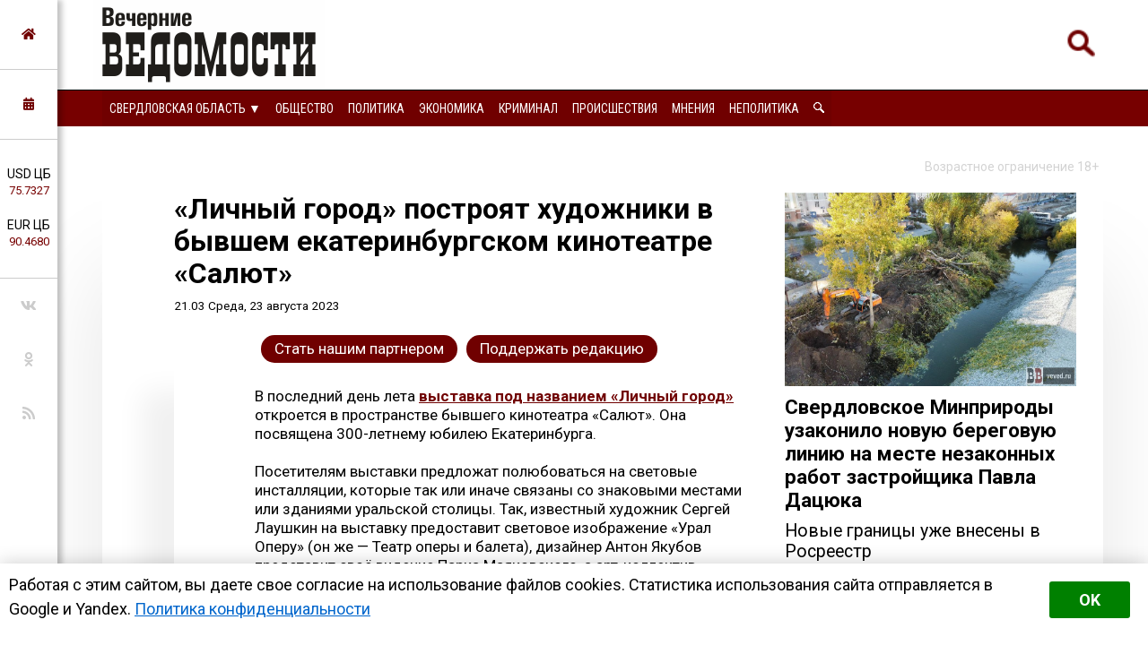

--- FILE ---
content_type: text/html; charset=utf-8
request_url: https://tyumen.veved.ru/eburg/news/notpolitics/culture/188730-lichnyj-gorod-postrojat-hudozhniki-v-byvshem-ekaterinburgskom-kinoteatre-saljut.html
body_size: 17751
content:
<!DOCTYPE html>
<html>
	<!--Все регионы-->
	<head>

		
				
					<meta property="og:image" content="https://tyumen.veved.ru/uploads/posts/2023-08/1692806584_media_fd4d7ed7a0078b7049edf6fa6ec46932.jpg" />
				
		

<meta charset="utf-8">
<title>«Личный город» построят художники в бывшем екатеринбургском кинотеатре «Салют» &raquo; Вечерние ведомости</title>
<meta name="description" content="В последний день лета выставка под названием «Личный город» откроется в пространстве бывшего кинотеатра «Салют». Она посвящена 300-летнему юбилею Екатеринбурга. В последний день лета выставка под названием «Личный город» откроется в пространстве бывшего кинотеатра «Салют». Она посвящена 300-летнему">
<meta name="keywords" content="«Салют», выставка, летнему, посвящена, юбилею, инсталляции, сентября, последний, Екатеринбурга, выставки, названием, кинотеатра, «Личный, откроется, бывшего, пространстве, город», Выставка, августа, рамках">
<meta name="generator" content="DataLife Engine (http://dle-news.ru)">
<meta property="og:site_name" content="Вечерние ведомости">
<meta property="og:type" content="article">
<meta property="og:title" content="«Личный город» построят художники в бывшем екатеринбургском кинотеатре «Салют»">
<meta property="og:url" content="https://tyumen.veved.ru/eburg/news/notpolitics/culture/188730-lichnyj-gorod-postrojat-hudozhniki-v-byvshem-ekaterinburgskom-kinoteatre-saljut.html">
<meta property="og:description" content="В последний день лета выставка под названием «Личный город» откроется в пространстве бывшего кинотеатра «Салют». Она посвящена 300-летнему юбилею Екатеринбурга.Посетителям выставки предложат полюбоваться на световые инсталляции, которые так или иначе связаны со знаковыми местами или зданиями">
<link rel="search" type="application/opensearchdescription+xml" href="https://tyumen.veved.ru/index.php?do=opensearch" title="Вечерние ведомости">	
<link rel="canonical" href="https://tyumen.veved.ru/eburg/news/notpolitics/culture/188730-lichnyj-gorod-postrojat-hudozhniki-v-byvshem-ekaterinburgskom-kinoteatre-saljut.html"><link rel="amphtml" href="https://tyumen.veved.ru/eburg/news/notpolitics/culture/188730-lichnyj-gorod-postrojat-hudozhniki-v-byvshem-ekaterinburgskom-kinoteatre-saljut/amp.html">
<link rel="canonical" href="https://tyumen.veved.ru/eburg/news/notpolitics/culture/188730-lichnyj-gorod-postrojat-hudozhniki-v-byvshem-ekaterinburgskom-kinoteatre-saljut.html">
<link rel="alternate" type="application/rss+xml" title="Вечерние ведомости" href="https://tyumen.veved.ru/rss.xml">

<script src="/engine/classes/js/jquery.js?v=9ab7c"></script>
<script src="/engine/classes/js/jqueryui.js?v=9ab7c" defer></script>
<script src="/engine/classes/js/dle_js.js?v=9ab7c" defer></script>
<script src="/engine/classes/masha/masha.js?v=9ab7c" defer></script>


		
				
					<meta property="og:image" content="https://tyumen.veved.ru/uploads/posts/2023-08/1692806584_media_fd4d7ed7a0078b7049edf6fa6ec46932.jpg" />
				
		




<!-- Global site tag (gtag.js) - Google Analytics -->
<script async src="https://www.googletagmanager.com/gtag/js?id=UA-116011699-1"></script>
<script>
  window.dataLayer = window.dataLayer || [];
  function gtag(){dataLayer.push(arguments);}
  gtag('js', new Date());

  gtag('config', 'UA-116011699-1');
</script>

								
		<meta name="HandheldFriendly" content="true">
		<meta name="format-detection" content="telephone=no">
		<meta name="MobileOptimized" content="320">
		<meta name="viewport" content="user-scalable=no, initial-scale=0.8, maximum-scale=2, width=device-width"> 
		<meta name="apple-mobile-web-app-capable" content="yes">
		<meta name="apple-mobile-web-app-status-bar-style" content="default">
		<link rel="shortcut icon" href="/templates/FN2/images/favicon.ico">
		<link rel="apple-touch-icon" href="/templates/FN2/images/touch-icon-iphone.png">
		<link rel="apple-touch-icon" sizes="76x76" href="/templates/FN2/images/touch-icon-ipad.png">
		<link rel="apple-touch-icon" sizes="120x120" href="/templates/FN2/images/touch-icon-iphone-retina.png">
		<link rel="apple-touch-icon" sizes="152x152" href="/templates/FN2/images/touch-icon-ipad-retina.png">
		
		<!--[if lt IE 9]>
			<script src="/templates/FN2/js/html5shiv.js"></script>
		<![endif]-->
		<link href="/templates/FN2/css/styles-v39.css" type="text/css" rel="stylesheet">
		<link href="/templates/FN2/css/responsive-v7.css" type="text/css" rel="stylesheet">
		<link href="/templates/FN2/css/red-theme.css" type="text/css" rel="stylesheet">
		<link href="/templates/FN2/css/reklam.css" type="text/css" rel="stylesheet">
		<link href="/templates/FN2/fonts/font-awesome/font-awesome.min.css" type="text/css" rel="stylesheet">
		<link href="https://fonts.googleapis.com/css2?family=Roboto+Condensed:wght@400;700&family=Roboto:ital,wght@0,400;0,700;1,400&display=swap" rel="stylesheet">
		
			<script src="/templates/FN2/owl/jquerymin.js"></script>
	<script src="/templates/FN2/owl/owlcarousel.js"></script>
	<script src="/templates/FN2/js/hidenews.js"></script>
	<script src="/templates/FN2/js/redirect.js"></script>	
	<script src="/templates/FN2/js/cookie-alert1.js"></script>
	<script src="/templates/FN2/js/lime.js"></script>
	<!--<script type="text/javascript" src="https://code.giraff.io/data/widget-vevedru.js" async></script>-->
	
	<script src="https://kit.fontawesome.com/174e6389bb.js" crossorigin="anonymous"></script>

	

<!-- Yandex.RTB -->
<script>window.yaContextCb=window.yaContextCb||[]</script>
<script src="https://yandex.ru/ads/system/context.js" async></script>


	
	</head>
	<body>

 
<!-- Yandex.Metrika counter -->
<script type="text/javascript" >
   (function(m,e,t,r,i,k,a){m[i]=m[i]||function(){(m[i].a=m[i].a||[]).push(arguments)};
   m[i].l=1*new Date();k=e.createElement(t),a=e.getElementsByTagName(t)[0],k.async=1,k.src=r,a.parentNode.insertBefore(k,a)})
   (window, document, "script", "https://mc.yandex.ru/metrika/tag.js", "ym");

   ym(47661853, "init", {
        clickmap:true,
        trackLinks:true,
        accurateTrackBounce:true,
        webvisor:true,
        trackHash:true
   });
</script>
<noscript><div><img src="https://mc.yandex.ru/watch/47661853" style="position:absolute; left:-9999px;" alt="" /></div></noscript>
<!-- /Yandex.Metrika counter -->





	

        

	
	<a name="top"></a>
	
		<header>
		<div class="header-top ignore-select">
	<div class="header-wrap">
		<div class="wrap both">
			<!--

<div class="user_profile">
	<div class="user transition" style="background-image: url('/templates/FN2/dleimages/noavatar.png');" id="user"></div>
	<div class="user_panel" id="user_panel">
		<i class="v"></i>
		<form method="post">
			<div class="member">
				Вход в учетную записть
				<div class="info">
					<ul class="reset">
						<li><input placeholder="Логин:" type="text" name="login_name" id="login_name"></li>
						<li>
							<input placeholder="Пароль" type="password" name="login_password" id="login_password">
							<a href="https://tyumen.veved.ru/index.php?do=lostpassword" class="lost">Забыли пароль?</a>
						</li>
					</ul>
					<input name="login" type="hidden" id="login" value="submit">
				</div>
			</div>
			
			<ul class="reset gray">
				<li><input type="submit" class="fbutton" onclick="submit();" value="Войти"></li>
				<li><a href="https://tyumen.veved.ru/index.php?do=register" class="fbutton">Зарегистрироваться</a></li>
				<li class="social">
					<b>Или:</b>
					
					
					
					
					
					
				</li>
			</ul>
		</form>
	</div>
</div>
			-->

	

	

	



<!--Лого -- Свердловская область category=1,2,3,4,7,8,50,71,72,52,53,73,74,75,76,77,78,79,80,81,84,85,86,87,88,89,91-->
			<a href="/eburg/" class="logo transition reg2go"><img src="/templates/FN2/images/logo.png" alt="Вечерние ведомости"></a>
	



	


	


	


			<a href="/index.php?do=search"><div class="simplesearch"><img class="lupa-mobile" src="/images/poisk.png"></div></a>
			<!--<a href="/index.php?do=search"><div class="fa fa-search"></div></a>-->
			
			<div class="fa fa-bars ssm-toggle-nav"></div>
		</div>
	</div>
	<div class="pereklu4">




		


<!--Свердловская область category=1,2,3,4,7,8,50,52,53,71,72,73,74,75,76,77,78,79,80,81,84,85,86,87,88,89,91-->
	<div class="region020">
		<div class="center020">
			<ul class="regionz020">
				<li><a href=#>Свердловская область [выбрать &#9660;]</a>
					<ul class="subregionz020">
						<li class="lisubregionz020"><a href="/" class="reg2go">Все регионы</a></li>
						<li class="lisubregionz020"><a href="/perm/perm-press/" class="reg2go">Пермский край</a></li>
						<li class="lisubregionz020"><a href="/events/" class="">Россия и мир</a></li>
					</ul>
				</li>
			</ul>
		</div>
	</div>
	


 








	</div>
</div>
<div class="header-bottom ignore-select" id="leftmenu">
	<div class="header-wrap">
			<div class="wrap">
			<nav class="transition">
			<div class="nav1">


					
					

					
					

					
					
                <!--Свердловская область category=1,2,3,4,7,8,50,71,72,52,53,73,74,75,76,77,78,79,80,81,84,85,86,87,88,89,91-->
					<ul class="reset both">
						<li>
							<ul class="domoy"><li><a href="/eburg/">На главную</a></li></ul>
							<nav class="regions050">
								<ul>
									<li><a href="#">Свердловская область &#9660;</a>
									<ul>
										<li><a href="/perm/perm-press/" class="reg2go">Пермский край</a></li>
										<li><a href="/events/" class="">Россия и мир</a></li>
										<li><a href="/" class="reg2go">Все регионы</a></li>
									</ul>
									</li>
								</ul>
							</nav>
						</li>
						<li><a  href="/so-life.html">Общество</a></li>
						<li><a  href="/so-politika.html">Политика</a></li>
						<li><a  href="/so-ekonomika.html">Экономика</a></li>
						<li><a  href="/so-kriminal.html">Криминал</a></li>
						<li><a  href="/eburg/news/incidents-news/">Происшествия</a></li>
						<li><a  href="/redactor/">Мнения</a></li>
						<li><a  href="/notpolitics/">Неполитика</a></li>
						<li><a  href="/index.php?do=search"><img src="/templates/FN2/images/lupawhitesmall.png" width="12px" height="12px"></a></li>
					</ul>
					
					
					
					
					
					
					
					
					

				
				
				
				

				
				
			</div>
			</nav>
		</div>
	</div>
	<div class="menu-overlay"></div>
</div>

		</header>
		
		<aside class="transition ignore-select">
			<div class="block cuprum toggle">
<a href="https://tyumen.veved.ru/"><i class="fa fa-home" aria-hidden="true"></i></a>
</div>
<div class="block cuprum toggle">
	<a href="#"><i class="fa fa-calendar" aria-hidden="true"></i></a>
	<div class="block_window">
		<div class="bname"><div class="h1">Архив новостей</div></div>
		<div id="calendar-layer"><table id="calendar" class="calendar"><tr><th colspan="7" class="monthselect"><a class="monthlink" onclick="doCalendar('01','2026','right'); return false;" href="https://tyumen.veved.ru/2026/01/" title="Предыдущий месяц">&laquo;</a>&nbsp;&nbsp;&nbsp;&nbsp;Февраль 2026&nbsp;&nbsp;&nbsp;&nbsp;&raquo;</th></tr><tr><th class="workday">Пн</th><th class="workday">Вт</th><th class="workday">Ср</th><th class="workday">Чт</th><th class="workday">Пт</th><th class="weekday">Сб</th><th class="weekday">Вс</th></tr><tr><td colspan="6">&nbsp;</td><td  class="weekday day-current" >1</td></tr><tr><td  class="day" >2</td><td  class="day" >3</td><td  class="day" >4</td><td  class="day" >5</td><td  class="day" >6</td><td  class="weekday" >7</td><td  class="weekday" >8</td></tr><tr><td  class="day" >9</td><td  class="day" >10</td><td  class="day" >11</td><td  class="day" >12</td><td  class="day" >13</td><td  class="weekday" >14</td><td  class="weekday" >15</td></tr><tr><td  class="day" >16</td><td  class="day" >17</td><td  class="day" >18</td><td  class="day" >19</td><td  class="day" >20</td><td  class="weekday" >21</td><td  class="weekday" >22</td></tr><tr><td  class="day" >23</td><td  class="day" >24</td><td  class="day" >25</td><td  class="day" >26</td><td  class="day" >27</td><td  class="weekday" >28</td><td colspan="1">&nbsp;</td></tr></table></div>
	</div>
</div>
<div class="block cuprum toggle">
	<ul class="reset course"><li>USD ЦБ <span class="white">75.7327<span></li><li>EUR ЦБ <span class="white">90.4680<span></li></ul><div class="block_window"><div class="bname"><div class="h1">Курс валют</div></div><ul class="reset course"><li><span>USD</span> <b title="-0.2924"><i class="fa fa-caret-down"></i> 75.7327</b></li><li><span>EUR</span> <b title="-0.5071"><i class="fa fa-caret-down"></i> 90.4680</b></li></ul><div class="bname n2"><div class="h1">Калькулятор</div></div>
<form name="currency_calc">
	<select name="cur_from" onChange="convert();">
		<option value="1">RUR</option>
		<option value="75.73" selected>USD</option>
		<option value="90.47">EUR</option>
	</select>
	<span class="exchange"></span>
	<select name="cur_to" onChange="convert();">
		<option value="1" selected>RUR</option>
		<option value="75.73">USD</option>
		<option value="90.47">EUR</option>
	</select>
	<div class="clr"></div>
<input id="cursinput" type="text" name="c_from" placeholder="Сумма" onblur="if(this.value=='') this.value='Сумма';" onfocus="if(this.value=='Сумма') this.value='';" onKeyUp="convert();" value="Сумма" />&nbsp;&nbsp;=&nbsp;&nbsp;<b id="result">?</b>
</form>
</div>
</div>
<div class="block social">
	<ul class="reset">
		<li><a href="https://vk.com/veved/" target="_blank" class="fa fa-vk"></a></li>
		<!--<li><a href="https://www.facebook.com/vechernie.vedomosti/" target="_blank" class="fa fa-facebook"></a></li>-->
		<li><a href="https://ok.ru/group/59153431658543/" target="_blank" class="fa fa-odnoklassniki"></a></li>
		<!--<li><a href="https://t.me/ve4ved" target="_blank" class="fab fa-telegram-plane"></a></li>-->
		<li><a href="/rss.xml" target="_blank" class="fa fa-rss"></a></li>
<!--
<li><a href="/" target="_blank" class="fa fa-youtube"></a></li>
<li><a href="/" target="_blank" class="fa fa-twitter"></a></li>-->
	</ul>
</div>

		</aside>

		
		
				
					
				
				
				
				
				<div id='dle-content'><link href="/templates/FN2/css/new.css" type="text/css" rel="stylesheet"> 


<meta property="og:site_name" content="Вечерние ведомости" />
<meta property="og:type" content="article" />
<meta property="og:title" content="«Личный город» построят художники в бывшем екатеринбургском кинотеатре «Салют»" />
<meta property="og:url" content="https://tyumen.veved.ru/eburg/news/notpolitics/culture/188730-lichnyj-gorod-postrojat-hudozhniki-v-byvshem-ekaterinburgskom-kinoteatre-saljut.html" />
<meta property="og:image" content="https://tyumen.veved.ru/uploads/posts/2023-08/1692806584_media_fd4d7ed7a0078b7049edf6fa6ec46932.jpg" />
<meta property="og:description" content="В последний день лета выставка под названием «Личный город» откроется в пространстве бывшего кинотеатра «Салют». Она посвящена 300-летнему юбилею Екатеринбурга." />
<meta name="telegram:channel" content="@ve4ved" />



<article>
	<div class="content wrap article">
		<div class="ogran18">
			Возрастное ограничение 18+
		</div>
		<div class="wbox both">
			<div class="b66 page transition">
				<div class="col-left both">
					<div class="box story">
						<div class="full-story">



						
							<div class="hat">						
								<div class="hat-headers">
									
									

									<div class="headers">
										
									
									
									<h1 class="zagolovok1">«Личный город» построят художники в бывшем екатеринбургском кинотеатре «Салют»</h1>
									
									</div>
									<div class="vremya"> <nobr>21.03 Среда, 23 августа 2023</nobr>
                                        <!-- <br/> <a href="https://tyumen.veved.ru/eburg/">Свердловская область</a> / <a href="https://tyumen.veved.ru/eburg/news/">Новости дня</a> / <a href="https://tyumen.veved.ru/eburg/news/notpolitics/">Неполитика</a> / <a href="https://tyumen.veved.ru/eburg/news/notpolitics/culture/">Культура</a> -->
									</div>
								</div>
								
								<div class="hat-image">
								
								
								
								
								<style>.article .story img {display: none;}</style>
								
								

								
									 
								

								

								

								
								</div>

							</div>
							
							<div class="donating-top">
                                <a href="https://tyumen.veved.ru/go_part.html">
                                    <div class="donating-but">Стать нашим партнером</div>
                                </a>
                                <a href="https://tyumen.veved.ru/donate.html">
                                    <div class="donating-but">Поддержать редакцию</div>
                                </a>

							</div>
				
							<div class="fullstory-column">
							


<!-- Yandex.RTB R-A-334306-18 
<div id="yandex_rtb_R-A-334306-18" class="reklam-lime"></div>
<script>window.yaContextCb.push(()=>{
  Ya.Context.AdvManager.render({
    renderTo: 'yandex_rtb_R-A-334306-18',
    blockId: 'R-A-334306-18'
  })
})</script>


<br/><br/>-->


								В последний день лета <a href="https://events.nethouse.ru/all/78779/" target="_blank" rel="noopener external noreferrer">выставка под названием «Личный город»</a> откроется в пространстве бывшего кинотеатра «Салют». Она посвящена 300-летнему юбилею Екатеринбурга.<br><br>Посетителям выставки предложат полюбоваться на световые инсталляции, которые так или иначе связаны со знаковыми местами или зданиями уральской столицы. Так, известный художник Сергей Лаушкин на выставку предоставит световое изображение «Урал Оперу» (он же — Театр оперы и балета), дизайнер Антон Якубов представит своё видение Парка Маяковского, а арт-коллектив «Территория авангарда» покажет световую копию площади Парижской коммуны.<br><br>Выставка начнёт работу 31 августа, а 2 и 3 сентября в её рамках состоится особое событие. На эти два дня запланирован показ светозвуковой инсталляции, отражающей само здание, в котором пройдёт выставка, — экс-кинотеатр «Салют». Открытие выставки и её закрытие 10 сентября планируют сопровождать музыкальными концертами.
								</br></br>
								Мероприятие для возрастной категории 18+
<br/><br/>

								<div class="yandex-subscribe">Получать доступ к эксклюзивным и не только новостям Вечерних ведомостей быстрее можно, подписавшись на нас в сервисах <a href="https://yandex.ru/news/?favid=15890" target="_blank">«Новости в Дзене»</a> и <a href="https://news.google.com/publications/CAAqIQgKIhtDQklTRGdnTWFnb0tDSFpsZG1Wa0xuSjFLQUFQAQ?hl=ru&gl=RU&ceid=RU%3Aru" target="_blank">«Google Новости»</a>.</div>
								
								
								<div class="author-name">Антон Каптелов &copy;&nbsp;Вечерние&nbsp;ведомости</div>
								

<a href="https://tyumen.veved.ru/donate.html">
	<div class="donating">
	Поддержать редакцию  
		</br>  
		<img class="heart" src="/images/heart-donate.gif">
	</div>
</a>

<br/>


					<div class="sparrow">
						<!-- Sparrow --> 
						<script type="text/javascript" data-key="67f8e1c7ccc23fd23bbfd0fe73fd9842">
							(function(w, a) {
								(w[a] = w[a] || []).push({
									'script_key': '67f8e1c7ccc23fd23bbfd0fe73fd9842',
									'settings': {
										'sid': 55719
									}
								});
								if(!window['_Sparrow_embed']) {
									var node = document.createElement('script'); node.type = 'text/javascript'; node.async = true;
									node.src = 'https://widget.sparrow.ru/js/embed.js';
									(document.getElementsByTagName('head')[0] || document.getElementsByTagName('body')[0]).appendChild(node);
								} else {
									window['_Sparrow_embed'].initWidgets();
								}
							})(window, '_sparrow_widgets');
						</script>
						<!-- /Sparrow -->
					</div>

<!-- /Sparrow 
<br/>

<div class="dle_b_stickers" data-dlebid="43" data-dlebviews="yes" data-dlebclicks="yes" ><center><a href="https://t.me/ve4ved/73981?single" target="_blank"><img src="/reklam/stickers.gif" style="margin:10px auto;max-width:100%;"></a></center></div>

<br/>
-->




							
							</div>
							
							
					
							

							

							
								<div class="delimsya">
<script src="https://yastatic.net/es5-shims/0.0.2/es5-shims.min.js"></script>
<script src="https://yastatic.net/share2/share.js"></script>
<div class="ya-share2" data-curtain data-services="vkontakte,odnoklassniki,telegram,moimir"></div>
<div class="telegram-iv"><a href="https://t.me/iv?url=https://tyumen.veved.ru/eburg/news/notpolitics/culture/188730-lichnyj-gorod-postrojat-hudozhniki-v-byvshem-ekaterinburgskom-kinoteatre-saljut.html&rhash=48c1f5f8be4ee1" target="_blank" class="fa fa-bolt graylink"></a></div>
								</div>


<div class="dle_b_podelitsa" data-dlebid="45" data-dlebviews="yes" data-dlebclicks="yes" ><div class="reklama-pod-podelimsa">
    <a href="https://bit.ly/4hvbaY9" target="_blank">
    <img src="/reklam/tg-ads700x400.png">
    </a>
</div></div>


<!--<div id="grf_vevedru"></div>-->

							
							<div class="prex-next">
								
									<div class="prev-post">
										<div class="prev-next-box">
											<div class="prev-arrow">&#9668; <span class="ranee">Ранее в этой <a href="https://tyumen.veved.ru/eburg/news/notpolitics/culture/">рубрике</a></span> </div>
											<a href=https://tyumen.veved.ru/eburg/news/notpolitics/culture/188691-risovat-muzyku-nauchat-v-muzee-istorii-ekaterinburga.html>
											Рисовать музыку научат в Музее истории Екатеринбурга
											</a>
										</div>
									</div> 
								
								
									<div class="next-post">
										<div class="prev-next-box">
											<div class="next-arrow"><span class="pozdnee">Позднее в этой <a href="https://tyumen.veved.ru/eburg/news/notpolitics/culture/">рубрике</a></span> &#9658;</div>
											<a href=https://tyumen.veved.ru/eburg/news/notpolitics/culture/188763-v-knizhnom-festivale-v-ekaterinburge-primet-uchastie-denis-dragunskij.html>
											В книжном фестивале в Екатеринбурге примет участие Денис Драгунский
											</a>
										</div>
									</div> 
								
							</div>
							
							
							
							


<div class="pohozhee"><center>Похожие материалы</center></div>
								

															<div class="readalso">
								<!--Таких новостей нет. -->
	


							</div>
							




							
						</div>
					</div>
					


					<div class="clr"></div>
<div class="berrors box">
	<div class="title"><b>Информация</b></div>
	Комментировать статьи на сайте возможно только в течении <b>60</b> дней со дня публикации.
</div>
					
					
					<!--dlecomments-->
					


					
				</div>
			</div>
			<div class="b33 sidebar">
				<div class="col-right both">
					
					 
 
   <a href="https://tyumen.veved.ru/eburg/press/society-txt/209452-sverdlovskoe-minprirody-uzakonilo-novuju-beregovuju-liniju-na-meste-nezakonnyh-rabot-zastrojschika-pavla-dacjuka.html">
<article class="article-super">
	<div class="flex-super">
		<div class="img-super">
			
			
			<img class="pic-super" src="/uploads/posts/2026-02/1769890758_photo_2023-09-25_18-15-41.jpg">
			
		</div>
		<div class="title-super">
			<h1 class="H1-super">Свердловское Минприроды узаконило новую береговую линию на месте незаконных работ застройщика Павла Дацюка</h1>
		</div>
	
<h2 class="subtitle-super">Новые границы уже внесены в Росреестр</h2>

	</div>

		
		



	
</article>
</a>
 




<div class="box">





  <div class="bname-lastnews">Новости дня</div>	

	
	<div class="lastnews">
		<ul class="reset cuprum head both ignore-select">
			<li class="active">Свердловская область</li>
			<li>Россия и&nbsp;мир</li>
			<li>Все новости</li>
		</ul>
		<div class="list-body">

			<div id="list-1" class="list main">
				<div class="item both ">
	<span class="time cuprum" data-day="31" data-dayname="Суббота" data-month="января">17:03</span>
	<a href="https://tyumen.veved.ru/eburg/news/life/209451-rosselhoznadzor-potreboval-ot-pervouralskogo-kontaktnogo-zooparka-zamenit-pokrytie-sten-i-polov.html">
		
		Россельхознадзор потребовал от первоуральского контактного зоопарка заменить покрытие стен и полов
	</a>
</div>













<div class="item both ">
	<span class="time cuprum" data-day="31" data-dayname="Суббота" data-month="января">16:12</span>
	<a href="https://tyumen.veved.ru/eburg/news/life/209450-sverdlovskoe-mchs-preduprezhdaet-o-morozah-do-42c.html">
		
		Свердловское МЧС предупреждает о морозах до -42°C
	</a>
</div>













<div class="item both ">
	<span class="time cuprum" data-day="31" data-dayname="Суббота" data-month="января">15:39</span>
	<a href="https://tyumen.veved.ru/eburg/news/ekonomika/209449-sverdlovskogo-proizvoditelja-tushenki-ulichili-v-prodlenii-srokov-godnosti.html">
		
		Свердловского производителя тушёнки уличили в продлении сроков годности
	</a>
</div>













<div class="item both ">
	<span class="time cuprum" data-day="31" data-dayname="Суббота" data-month="января">14:30</span>
	<a href="https://tyumen.veved.ru/eburg/news/incidents-news/209448-smi-v-ekaterinburge-vospitateli-detsada-snova-zabyli-rebenka-na-ulice.html">
		
		СМИ: в Екатеринбурге воспитатели детсада снова забыли ребёнка на улице
	</a>
</div>













<div class="item both ">
	<span class="time cuprum" data-day="31" data-dayname="Суббота" data-month="января">14:06</span>
	<a href="https://tyumen.veved.ru/eburg/news/incidents-news/209447-148-dtp-za-sutki-proizoshlo-v-sverdlovskoj-oblasti-na-fone-snegopadov.html">
		
		148 ДТП за сутки произошло в Свердловской области на фоне снегопадов
	</a>
</div>





<article class="article-insert">
	<a href="https://tyumen.veved.ru/eburg/news/politika/209049-besporjadochnaja-zastrojka-i-vyrubka-derevev-vozglavili-rejting-pretenzij-k-mjerii-ekaterinburga.html">
		<div class="title-insert">
			<img class="pic-insert" src="/uploads/posts/2026-01/1768207949_img_20260112_125151_573.jpg" style="width:100%; height:auto;">
			Беспорядочная застройка и вырубка деревьев возглавили рейтинг претензий к мэрии Екатеринбурга
		</div>
	</a>
</article>












<div class="item both ">
	<span class="time cuprum" data-day="31" data-dayname="Суббота" data-month="января">13:51</span>
	<a href="https://tyumen.veved.ru/eburg/news/incidents-news/209446-vblizi-biserti-nasmert-sbili-dvuh-chelovek.html">
		
		Вблизи Бисерти насмерть сбили двух человек
	</a>
</div>













<div class="item both ">
	<span class="time cuprum" data-day="31" data-dayname="Суббота" data-month="января">13:08</span>
	<a href="https://tyumen.veved.ru/eburg/news/crime-news/209445-za-nedelju-ekaterinburzhcy-podarili-moshennikam-bolee-24-milliona-rublej.html">
		
		За неделю екатеринбуржцы «подарили» мошенникам более 24 миллиона рублей
	</a>
</div>













<div class="item both ">
	<span class="time cuprum" data-day="31" data-dayname="Суббота" data-month="января">11:49</span>
	<a href="https://tyumen.veved.ru/eburg/news/life/209444-v-dekabre-74-rebenka-pojmali-na-narushenii-pdd-v-ekaterinburge.html">
		
		В декабре 74 ребёнка «поймали» на нарушении ПДД в Екатеринбурге
	</a>
</div>













<div class="item both ">
	<span class="time cuprum" data-day="31" data-dayname="Суббота" data-month="января">10:56</span>
	<a href="https://tyumen.veved.ru/eburg/news/incidents-news/209443-dva-pozhara-s-tragicheskim-ishodom-zaregistrirovalo-sverdlovskoe-mchs.html">
		
		Два пожара с трагическим исходом зарегистрировало свердловское МЧС
	</a>
</div>













<div class="item both ">
	<span class="time cuprum" data-day="31" data-dayname="Суббота" data-month="января">10:27</span>
	<a href="https://tyumen.veved.ru/eburg/news/life/209442-pogasivshej-vechnyj-ogon-zhitelnice-serova-predjavili-obvinenie.html">
		
		Погасившей Вечный огонь жительнице Серова предъявили обвинение
	</a>
</div>












	<!--реклама через 10 + -->
	


<div class="item both ">
	<span class="time cuprum" data-day="30" data-dayname="Пятница" data-month="января">20:42</span>
	<a href="https://tyumen.veved.ru/eburg/news/crime-news/209441-ekaterinburzhenku-osudili-za-pomosch-v-nelegalnom-prebyvanii-v-strane-migrantov.html">
		
		Екатеринбурженку осудили за помощь в нелегальном пребывании в стране мигрантов
	</a>
</div>













<div class="item both ">
	<span class="time cuprum" data-day="30" data-dayname="Пятница" data-month="января">20:15</span>
	<a href="https://tyumen.veved.ru/eburg/news/life/209440-v-turinske-voditelja-posadjat-srok-za-gibel-motociklista.html">
		
		В Туринске водителя посадят срок за гибель мотоциклиста
	</a>
</div>













<div class="item both ">
	<span class="time cuprum" data-day="30" data-dayname="Пятница" data-month="января">19:40</span>
	<a href="https://tyumen.veved.ru/eburg/news/life/209439-uktus-ne-stanut-zastraivat-taunhausami.html">
		
		Уктус не станут застраивать таунхаусами
	</a>
</div>













<div class="item both ">
	<span class="time cuprum" data-day="30" data-dayname="Пятница" data-month="января">19:26</span>
	<a href="https://tyumen.veved.ru/eburg/news/incidents-news/209438-pod-pervouralskom-stolknulis-dva-gruzovika.html">
		
		Под Первоуральском столкнулись два грузовика
	</a>
</div>













<div class="item both ">
	<span class="time cuprum" data-day="30" data-dayname="Пятница" data-month="января">18:45</span>
	<a href="https://tyumen.veved.ru/eburg/news/life/209437-vinovnye-v-chp-so-shodom-cistern-na-stancii-vostochnaja-nakazany.html">
		
		Виновные в ЧП со сходом цистерн на станции «Восточная» наказаны
	</a>
</div>






<article class="article-insert">
	<a href="https://tyumen.veved.ru/eburg/press/society-txt/208097-sud-otkazalsja-priznavat-pamjatnikom-zdanie-avstrijskoj-cerkvi-planiruemym-snosom-kotorogo-vozmutilsja-prilepin.html">
		<div class="title-insert">
			<img class="pic-insert" src="/uploads/posts/2025-11/1763603313_dscf1097.jpg" style="width:100%; height:auto;">
			Суд отказался признавать памятником здание Австрийской церкви, планируемым сносом которого возмутился Прилепин
		</div>
	</a>
</article>










<div class="item both ">
	<span class="time cuprum" data-day="30" data-dayname="Пятница" data-month="января">18:20</span>
	<a href="https://tyumen.veved.ru/eburg/news/life/209436-v-cheljabinske-podyskivajut-novyj-dom-meksikancu-redkoj-porody.html">
		
		В Челябинске подыскивают новый дом «мексиканцу» редкой породы
	</a>
</div>













<div class="item both ">
	<span class="time cuprum" data-day="30" data-dayname="Пятница" data-month="января">17:37</span>
	<a href="https://tyumen.veved.ru/eburg/news/life/209435-sinoptiki-preduprezhdajut-o-poholodanii-v-vyhodnye-v-sverdlovskoj-oblasti.html">
		
		Синоптики предупреждают о похолодании в выходные в Свердловской области
	</a>
</div>













<div class="item both ">
	<span class="time cuprum" data-day="30" data-dayname="Пятница" data-month="января">17:18</span>
	<a href="https://tyumen.veved.ru/eburg/news/life/209434-v-nizhnih-sergah-posle-obnovlenija-otkrylas-zhenskaja-konsultacija.html">
		
		В Нижних Сергах после обновления открылась женская консультация
	</a>
</div>













<div class="item both ">
	<span class="time cuprum" data-day="30" data-dayname="Пятница" data-month="января">16:54</span>
	<a href="https://tyumen.veved.ru/eburg/news/crime-news/209432-ulegshegosja-pjanym-vozle-vechnogo-ognja-ekaterinburzhca-pomestili-v-sizo.html">
		
		Улегшегося пьяным возле «Вечного огня» екатеринбуржца поместили в СИЗО
	</a>
</div>













<div class="item both ">
	<span class="time cuprum" data-day="30" data-dayname="Пятница" data-month="января">15:54</span>
	<a href="https://tyumen.veved.ru/eburg/news/politika/209430-informaciju-o-vydache-kvartir-migrantam-v-sverdlovskoj-oblasti-nazvali-fejkom.html">
		
		Информацию о выдаче квартир мигрантам в Свердловской области назвали фейком
	</a>
</div>














	<!--реклама через 20-->
<div class="item both ">
	<span class="time cuprum" data-day="30" data-dayname="Пятница" data-month="января">15:25</span>
	<a href="https://tyumen.veved.ru/eburg/news/incidents-news/209429-sk-vozbudil-ugolovnoe-delo-iz-za-zabytoj-na-ulice-vospitannicy-detskogo-sada-v-ekaterinburge.html">
		
		СК возбудил уголовное дело из-за забытой на улице воспитанницы детского сада в Екатеринбурге
	</a>
</div>













<div class="item both ">
	<span class="time cuprum" data-day="30" data-dayname="Пятница" data-month="января">15:11</span>
	<a href="https://tyumen.veved.ru/eburg/news/incidents-news/209427-v-ekaterinburge-prokuratura-proverjaet-detskij-sad-iz-za-pobega-trehletnego-malchika.html">
		
		В Екатеринбурге прокуратура проверяет детский сад из-за «побега» трёхлетнего мальчика
	</a>
</div>













<div class="item both ">
	<span class="time cuprum" data-day="30" data-dayname="Пятница" data-month="января">14:40</span>
	<a href="https://tyumen.veved.ru/eburg/news/life/209426-v-zarechnom-projdut-slushanija-po-stroitelstvu-jenergobloka-5-na-belojarskoj-ajes.html">
		
		В Заречном пройдут слушания по строительству энергоблока №5 на Белоярской АЭС
	</a>
</div>













<div class="item both ">
	<span class="time cuprum" data-day="30" data-dayname="Пятница" data-month="января">13:34</span>
	<a href="https://tyumen.veved.ru/eburg/news/life/209425-v-ekaterinburge-do-7-aprelja-zakrojut-dvizhenie-po-ulice-aptekarskoj.html">
		
		В Екатеринбурге до 7 апреля закроют движение по улице Аптекарской
	</a>
</div>













<div class="item both ">
	<span class="time cuprum" data-day="30" data-dayname="Пятница" data-month="января">13:21</span>
	<a href="https://tyumen.veved.ru/eburg/news/crime-news/209424-bolee-670-kilogrammov-narkotikov-izjala-sverdlovskaja-policija-v-2025-godu.html">
		
		Более 670 килограммов наркотиков изъяла свердловская полиция в 2025 году
	</a>
</div>








<article class="article-insert">
	<a href="https://tyumen.veved.ru/eburg/press/society-txt/207994-v-ekaterinburge-vnov-vystavili-na-obsuzhdenie-stroitelstvo-vysotok-na-meste-skandalnoj-buhty-kvins.html">
		<div class="title-insert">
			<img class="pic-insert" src="/uploads/posts/2025-11/1763165945_buhta-atom-realnoe2.jpg" style="width:100%; height:auto;">
			В Екатеринбурге вновь обсуждают строительство высоток на месте скандальной «Бухты Квинс»
		</div>
	</a>
</article>








<div class="item both ">
	<span class="time cuprum" data-day="30" data-dayname="Пятница" data-month="января">12:38</span>
	<a href="https://tyumen.veved.ru/eburg/news/ekonomika/209423-v-kolcovo-ostanovili-passazhira-s-30-kilogrammami-svadebnoj-posudy.html">
		
		В Кольцово остановили пассажира с 30 килограммами свадебной посуды
	</a>
</div>














				<div class="shortcut-cat">
					<div class="custom-more"><a href="/news/">Все новости Свердловской области</a></div>
				</div>
			</div>
			
			<div id="list-2" class="list">
				<div class="item both ">
	<span class="time cuprum" data-day="27" data-dayname="Вторник" data-month="января">16:18</span>
	<a href="https://tyumen.veved.ru/events/209357-jeksperty-avito-rasskazali-o-tendencijah-rynka-selhoztehniki-na-vystavke-agravia-2026.html">
		
		Эксперты Авито рассказали о тенденциях рынка сельхозтехники на выставке AGRAVIA-2026
	</a>
</div>













<div class="item both ">
	<span class="time cuprum" data-day="21" data-dayname="Среда" data-month="января">14:09</span>
	<a href="https://tyumen.veved.ru/events/209240-avito-prodlil-srok-priema-zajavok-v-predprinimamu.html">
		
		Авито продлил срок приёма заявок в «ПредприниМаму»
	</a>
</div>













<div class="item both ">
	<span class="time cuprum" data-day="15" data-dayname="Четверг" data-month="января">13:30</span>
	<a href="https://tyumen.veved.ru/events/209111-na-avito-nashli-rabotu-dlja-smesharikov.html">
		
		На Авито нашли работу для смешариков
	</a>
</div>













<div class="item both ">
	<span class="time cuprum" data-day="26" data-dayname="Пятница" data-month="декабря">17:34</span>
	<a href="https://tyumen.veved.ru/events/208887-predprinimateli-podelilis-formulami-uspeha-v-podkaste-resheno-ot-avito.html">
		
		Предприниматели поделились формулами успеха в подкасте «Решено» от Авито
	</a>
</div>













<div class="item both ">
	<span class="time cuprum" data-day="25" data-dayname="Четверг" data-month="декабря">16:34</span>
	<a href="https://tyumen.veved.ru/events/208857-avito-i-elki-12-zapustili-proekt-v-podderzhku-pozhilyh-ljudej.html">
		
		Авито и «Ёлки 12» запустили проект в поддержку пожилых людей
	</a>
</div>





<article class="article-insert">
	<a href="https://tyumen.veved.ru/eburg/news/politika/209049-besporjadochnaja-zastrojka-i-vyrubka-derevev-vozglavili-rejting-pretenzij-k-mjerii-ekaterinburga.html">
		<div class="title-insert">
			<img class="pic-insert" src="/uploads/posts/2026-01/1768207949_img_20260112_125151_573.jpg" style="width:100%; height:auto;">
			Беспорядочная застройка и вырубка деревьев возглавили рейтинг претензий к мэрии Екатеринбурга
		</div>
	</a>
</article>












<div class="item both ">
	<span class="time cuprum" data-day="25" data-dayname="Четверг" data-month="декабря">14:09</span>
	<a href="https://tyumen.veved.ru/events/208851-kolichestvo-zakazov-s-dostavkoj-na-avito-za-god-vyroslo-na-30.html">
		
		Количество заказов с доставкой на Авито за год выросло на 30%
	</a>
</div>













<div class="item both ">
	<span class="time cuprum" data-day="24" data-dayname="Среда" data-month="декабря">17:07</span>
	<a href="https://tyumen.veved.ru/events/208834-avito-avto-ii-menjaet-avtobiznes-85-ischut-mashiny-onlajn.html">
		
		«Авито Авто»: ИИ меняет автобизнес, 85% ищут машины онлайн
	</a>
</div>













<div class="item both ">
	<span class="time cuprum" data-day="23" data-dayname="Вторник" data-month="декабря">17:18</span>
	<a href="https://tyumen.veved.ru/events/208810-88-rossijskih-juristov-ispolzujut-ii-v-rabote.html">
		
		88% российских юристов используют ИИ в работе
	</a>
</div>













<div class="item both ">
	<span class="time cuprum" data-day="12" data-dayname="Пятница" data-month="декабря">16:30</span>
	<a href="https://tyumen.veved.ru/events/208589-dlja-mam-predprinimatelnic-zapustili-besplatnuju-programmu-predprinimama.html">
		
		Для мам-предпринимательниц запустили бесплатную программу «ПредприниМама»
	</a>
</div>













<div class="item both ">
	<span class="time cuprum" data-day="12" data-dayname="Пятница" data-month="декабря">12:54</span>
	<a href="https://tyumen.veved.ru/events/208582-zimnie-holoda-uvelichili-prodazhi-paujerbankov-na-tret.html">
		
		Зимние холода увеличили продажи пауэрбанков на треть
	</a>
</div>












	<!--реклама через 10 + -->
	


<div class="item both ">
	<span class="time cuprum" data-day="10" data-dayname="Среда" data-month="декабря">17:12</span>
	<a href="https://tyumen.veved.ru/events/208544-avito-rabota-provela-sessiju-rabochij-klass-na-vserossijskom-kadrovom-forume.html">
		
		Авито Работа провела сессию «Рабочий – класс!» на Всероссийском кадровом форуме
	</a>
</div>













<div class="item both ">
	<span class="time cuprum" data-day="9" data-dayname="Вторник" data-month="декабря">17:03</span>
	<a href="https://tyumen.veved.ru/events/208520-zumery-stali-chasche-vybirat-rabochie-specialnosti.html">
		
		«Зумеры» стали чаще выбирать рабочие специальности
	</a>
</div>













<div class="item both ">
	<span class="time cuprum" data-day="9" data-dayname="Вторник" data-month="декабря">13:56</span>
	<a href="https://tyumen.veved.ru/events/208515-avito-avto-i-zvezda-tachki-na-prokachku-xzibit-obnovljajut-legendarnuju-volgu.html">
		
		«Авито Авто» и звезда «Тачки на прокачку» Xzibit обновляют легендарную «Волгу»
	</a>
</div>













<div class="item both ">
	<span class="time cuprum" data-day="5" data-dayname="Пятница" data-month="декабря">15:38</span>
	<a href="https://tyumen.veved.ru/events/208435-rossijane-potratili-svyshe-11-mlrd-rublej-na-onlajn-rasprodazhe.html">
		
		Россияне потратили свыше 11 млрд рублей на онлайн-распродаже
	</a>
</div>













<div class="item both ">
	<span class="time cuprum" data-day="28" data-dayname="Пятница" data-month="ноября">16:30</span>
	<a href="https://tyumen.veved.ru/events/208289-avito-vvodit-sistemu-verifikacii-prijutov-i-zoovolonterov.html">
		
		«Авито» вводит систему верификации приютов и зооволонтеров
	</a>
</div>






<article class="article-insert">
	<a href="https://tyumen.veved.ru/eburg/press/society-txt/208097-sud-otkazalsja-priznavat-pamjatnikom-zdanie-avstrijskoj-cerkvi-planiruemym-snosom-kotorogo-vozmutilsja-prilepin.html">
		<div class="title-insert">
			<img class="pic-insert" src="/uploads/posts/2025-11/1763603313_dscf1097.jpg" style="width:100%; height:auto;">
			Суд отказался признавать памятником здание Австрийской церкви, планируемым сносом которого возмутился Прилепин
		</div>
	</a>
</article>










<div class="item both ">
	<span class="time cuprum" data-day="21" data-dayname="Пятница" data-month="ноября">13:01</span>
	<a href="https://tyumen.veved.ru/events/208129-avito-prisoedinilas-k-rossijskomu-aljansu-v-sfere-iskusstvennogo-intellekta.html">
		
		Авито присоединилась к российскому Альянсу в сфере искусственного интеллекта
	</a>
</div>













<div class="item both ">
	<span class="time cuprum" data-day="21" data-dayname="Пятница" data-month="ноября">11:47</span>
	<a href="https://tyumen.veved.ru/events/208126-na-avito-avto-vnedrili-avtomaticheskoe-raspoznavanie-gosnomerov-pri-podache-objavlenij.html">
		
		На Авито Авто внедрили автоматическое распознавание госномеров при подаче объявлений
	</a>
</div>













<div class="item both ">
	<span class="time cuprum" data-day="20" data-dayname="Четверг" data-month="ноября">10:10</span>
	<a href="https://tyumen.veved.ru/events/208101-spros-na-specialistov-s-navykami-ii-v-rossii-vyros-pochti-vdvoe.html">
		
		Спрос на специалистов с навыками ИИ в России вырос почти вдвое
	</a>
</div>













<div class="item both ">
	<span class="time cuprum" data-day="19" data-dayname="Среда" data-month="ноября">11:28</span>
	<a href="https://tyumen.veved.ru/events/208078-sergej-pustylnik-naznachen-starshim-direktorom-po-operacijam-centra-klientskogo-serivisa-i-logistiki-avito.html">
		
		Сергей Пустыльник назначен старшим директором по операциям, Центра клиентского серивиса и логистики Авито
	</a>
</div>













<div class="item both ">
	<span class="time cuprum" data-day="18" data-dayname="Вторник" data-month="ноября">14:23</span>
	<a href="https://tyumen.veved.ru/events/208058-avito-uslugi-i-partnery-objavili-o-starte-prosvetitelskoj-iniciativy-bezopasnyj-remont.html">
		
		Авито Услуги и партнёры объявили о старте просветительской инициативы «Безопасный ремонт»
	</a>
</div>














	<!--реклама через 20-->
<div class="item both ">
	<span class="time cuprum" data-day="14" data-dayname="Пятница" data-month="ноября">14:53</span>
	<a href="https://tyumen.veved.ru/events/207981-avito-zapustil-podkast-s-prakticheskimi-sovetami-dlja-predprinimatelej.html">
		
		Авито запустил подкаст с практическими советами для предпринимателей
	</a>
</div>













<div class="item both ">
	<span class="time cuprum" data-day="13" data-dayname="Четверг" data-month="ноября">15:29</span>
	<a href="https://tyumen.veved.ru/events/207955-avito-zapustil-kampaniju-o-zaschite-personalnyh-dannyh-dom-dlja-dannyh.html">
		
		Авито запустил кампанию о защите персональных данных «Дом для данных»
	</a>
</div>













<div class="item both ">
	<span class="time cuprum" data-day="7" data-dayname="Пятница" data-month="ноября">12:48</span>
	<a href="https://tyumen.veved.ru/events/207826-v-moskve-obsudili-trendy-i-tehnologii-avtorynka-na-konferencii-avito-avto.html">
		
		В Москве обсудили тренды и технологии авторынка на конференции «Авито Авто»
	</a>
</div>













<div class="item both ">
	<span class="time cuprum" data-day="6" data-dayname="Четверг" data-month="ноября">16:44</span>
	<a href="https://tyumen.veved.ru/events/207808-avito-zapustili-nejroseti-dlja-ocenki-avtomobilej-v-garazhe.html">
		
		Авито запустили нейросети для оценки автомобилей в «Гараже»
	</a>
</div>













<div class="item both ">
	<span class="time cuprum" data-day="5" data-dayname="Среда" data-month="ноября">14:33</span>
	<a href="https://tyumen.veved.ru/events/207775-zapustit-banner-na-glavnoj-stranice-avito-stalo-vozmozhno-cherez-reklamnyj-kabinet.html">
		
		Запустить баннер на главной странице Авито стало возможно через рекламный кабинет
	</a>
</div>








<article class="article-insert">
	<a href="https://tyumen.veved.ru/eburg/press/society-txt/207994-v-ekaterinburge-vnov-vystavili-na-obsuzhdenie-stroitelstvo-vysotok-na-meste-skandalnoj-buhty-kvins.html">
		<div class="title-insert">
			<img class="pic-insert" src="/uploads/posts/2025-11/1763165945_buhta-atom-realnoe2.jpg" style="width:100%; height:auto;">
			В Екатеринбурге вновь обсуждают строительство высоток на месте скандальной «Бухты Квинс»
		</div>
	</a>
</article>








<div class="item both ">
	<span class="time cuprum" data-day="3" data-dayname="Понедельник" data-month="ноября">15:41</span>
	<a href="https://tyumen.veved.ru/events/207738-s-3-nojabrja-na-avito-startovala-masshtabnaja-rasprodazha-hvatamba.html">
		
		С 3 ноября на Авито стартовала масштабная распродажа «Хватамба»
	</a>
</div>














				<div class="shortcut-cat">
					<div class="custom-more"><a href="/events/">Все новости России и мира</a></div>
				</div>
			</div>
			
			<div id="list-3" class="list">
				<div class="item both ">
	<span class="time cuprum" data-day="31" data-dayname="Суббота" data-month="января">17:03</span>
	<a href="https://tyumen.veved.ru/eburg/news/life/209451-rosselhoznadzor-potreboval-ot-pervouralskogo-kontaktnogo-zooparka-zamenit-pokrytie-sten-i-polov.html">
		
		Россельхознадзор потребовал от первоуральского контактного зоопарка заменить покрытие стен и полов
	</a>
</div>













<div class="item both ">
	<span class="time cuprum" data-day="31" data-dayname="Суббота" data-month="января">16:12</span>
	<a href="https://tyumen.veved.ru/eburg/news/life/209450-sverdlovskoe-mchs-preduprezhdaet-o-morozah-do-42c.html">
		
		Свердловское МЧС предупреждает о морозах до -42°C
	</a>
</div>













<div class="item both ">
	<span class="time cuprum" data-day="31" data-dayname="Суббота" data-month="января">15:39</span>
	<a href="https://tyumen.veved.ru/eburg/news/ekonomika/209449-sverdlovskogo-proizvoditelja-tushenki-ulichili-v-prodlenii-srokov-godnosti.html">
		
		Свердловского производителя тушёнки уличили в продлении сроков годности
	</a>
</div>













<div class="item both ">
	<span class="time cuprum" data-day="31" data-dayname="Суббота" data-month="января">14:30</span>
	<a href="https://tyumen.veved.ru/eburg/news/incidents-news/209448-smi-v-ekaterinburge-vospitateli-detsada-snova-zabyli-rebenka-na-ulice.html">
		
		СМИ: в Екатеринбурге воспитатели детсада снова забыли ребёнка на улице
	</a>
</div>













<div class="item both ">
	<span class="time cuprum" data-day="31" data-dayname="Суббота" data-month="января">14:06</span>
	<a href="https://tyumen.veved.ru/eburg/news/incidents-news/209447-148-dtp-za-sutki-proizoshlo-v-sverdlovskoj-oblasti-na-fone-snegopadov.html">
		
		148 ДТП за сутки произошло в Свердловской области на фоне снегопадов
	</a>
</div>





<article class="article-insert">
	<a href="https://tyumen.veved.ru/eburg/news/politika/209049-besporjadochnaja-zastrojka-i-vyrubka-derevev-vozglavili-rejting-pretenzij-k-mjerii-ekaterinburga.html">
		<div class="title-insert">
			<img class="pic-insert" src="/uploads/posts/2026-01/1768207949_img_20260112_125151_573.jpg" style="width:100%; height:auto;">
			Беспорядочная застройка и вырубка деревьев возглавили рейтинг претензий к мэрии Екатеринбурга
		</div>
	</a>
</article>












<div class="item both ">
	<span class="time cuprum" data-day="31" data-dayname="Суббота" data-month="января">13:51</span>
	<a href="https://tyumen.veved.ru/eburg/news/incidents-news/209446-vblizi-biserti-nasmert-sbili-dvuh-chelovek.html">
		
		Вблизи Бисерти насмерть сбили двух человек
	</a>
</div>













<div class="item both ">
	<span class="time cuprum" data-day="31" data-dayname="Суббота" data-month="января">13:08</span>
	<a href="https://tyumen.veved.ru/eburg/news/crime-news/209445-za-nedelju-ekaterinburzhcy-podarili-moshennikam-bolee-24-milliona-rublej.html">
		
		За неделю екатеринбуржцы «подарили» мошенникам более 24 миллиона рублей
	</a>
</div>













<div class="item both ">
	<span class="time cuprum" data-day="31" data-dayname="Суббота" data-month="января">11:49</span>
	<a href="https://tyumen.veved.ru/eburg/news/life/209444-v-dekabre-74-rebenka-pojmali-na-narushenii-pdd-v-ekaterinburge.html">
		
		В декабре 74 ребёнка «поймали» на нарушении ПДД в Екатеринбурге
	</a>
</div>













<div class="item both ">
	<span class="time cuprum" data-day="31" data-dayname="Суббота" data-month="января">10:56</span>
	<a href="https://tyumen.veved.ru/eburg/news/incidents-news/209443-dva-pozhara-s-tragicheskim-ishodom-zaregistrirovalo-sverdlovskoe-mchs.html">
		
		Два пожара с трагическим исходом зарегистрировало свердловское МЧС
	</a>
</div>













<div class="item both ">
	<span class="time cuprum" data-day="31" data-dayname="Суббота" data-month="января">10:27</span>
	<a href="https://tyumen.veved.ru/eburg/news/life/209442-pogasivshej-vechnyj-ogon-zhitelnice-serova-predjavili-obvinenie.html">
		
		Погасившей Вечный огонь жительнице Серова предъявили обвинение
	</a>
</div>












	<!--реклама через 10 + -->
	


<div class="item both ">
	<span class="time cuprum" data-day="30" data-dayname="Пятница" data-month="января">20:42</span>
	<a href="https://tyumen.veved.ru/eburg/news/crime-news/209441-ekaterinburzhenku-osudili-za-pomosch-v-nelegalnom-prebyvanii-v-strane-migrantov.html">
		
		Екатеринбурженку осудили за помощь в нелегальном пребывании в стране мигрантов
	</a>
</div>













<div class="item both ">
	<span class="time cuprum" data-day="30" data-dayname="Пятница" data-month="января">20:15</span>
	<a href="https://tyumen.veved.ru/eburg/news/life/209440-v-turinske-voditelja-posadjat-srok-za-gibel-motociklista.html">
		
		В Туринске водителя посадят срок за гибель мотоциклиста
	</a>
</div>













<div class="item both ">
	<span class="time cuprum" data-day="30" data-dayname="Пятница" data-month="января">19:40</span>
	<a href="https://tyumen.veved.ru/eburg/news/life/209439-uktus-ne-stanut-zastraivat-taunhausami.html">
		
		Уктус не станут застраивать таунхаусами
	</a>
</div>













<div class="item both ">
	<span class="time cuprum" data-day="30" data-dayname="Пятница" data-month="января">19:26</span>
	<a href="https://tyumen.veved.ru/eburg/news/incidents-news/209438-pod-pervouralskom-stolknulis-dva-gruzovika.html">
		
		Под Первоуральском столкнулись два грузовика
	</a>
</div>













<div class="item both ">
	<span class="time cuprum" data-day="30" data-dayname="Пятница" data-month="января">18:45</span>
	<a href="https://tyumen.veved.ru/eburg/news/life/209437-vinovnye-v-chp-so-shodom-cistern-na-stancii-vostochnaja-nakazany.html">
		
		Виновные в ЧП со сходом цистерн на станции «Восточная» наказаны
	</a>
</div>






<article class="article-insert">
	<a href="https://tyumen.veved.ru/eburg/press/society-txt/208097-sud-otkazalsja-priznavat-pamjatnikom-zdanie-avstrijskoj-cerkvi-planiruemym-snosom-kotorogo-vozmutilsja-prilepin.html">
		<div class="title-insert">
			<img class="pic-insert" src="/uploads/posts/2025-11/1763603313_dscf1097.jpg" style="width:100%; height:auto;">
			Суд отказался признавать памятником здание Австрийской церкви, планируемым сносом которого возмутился Прилепин
		</div>
	</a>
</article>










<div class="item both ">
	<span class="time cuprum" data-day="30" data-dayname="Пятница" data-month="января">18:20</span>
	<a href="https://tyumen.veved.ru/eburg/news/life/209436-v-cheljabinske-podyskivajut-novyj-dom-meksikancu-redkoj-porody.html">
		
		В Челябинске подыскивают новый дом «мексиканцу» редкой породы
	</a>
</div>













<div class="item both ">
	<span class="time cuprum" data-day="30" data-dayname="Пятница" data-month="января">17:37</span>
	<a href="https://tyumen.veved.ru/eburg/news/life/209435-sinoptiki-preduprezhdajut-o-poholodanii-v-vyhodnye-v-sverdlovskoj-oblasti.html">
		
		Синоптики предупреждают о похолодании в выходные в Свердловской области
	</a>
</div>













<div class="item both ">
	<span class="time cuprum" data-day="30" data-dayname="Пятница" data-month="января">17:18</span>
	<a href="https://tyumen.veved.ru/eburg/news/life/209434-v-nizhnih-sergah-posle-obnovlenija-otkrylas-zhenskaja-konsultacija.html">
		
		В Нижних Сергах после обновления открылась женская консультация
	</a>
</div>













<div class="item both ">
	<span class="time cuprum" data-day="30" data-dayname="Пятница" data-month="января">16:54</span>
	<a href="https://tyumen.veved.ru/eburg/news/crime-news/209432-ulegshegosja-pjanym-vozle-vechnogo-ognja-ekaterinburzhca-pomestili-v-sizo.html">
		
		Улегшегося пьяным возле «Вечного огня» екатеринбуржца поместили в СИЗО
	</a>
</div>













<div class="item both ">
	<span class="time cuprum" data-day="30" data-dayname="Пятница" data-month="января">15:54</span>
	<a href="https://tyumen.veved.ru/eburg/news/politika/209430-informaciju-o-vydache-kvartir-migrantam-v-sverdlovskoj-oblasti-nazvali-fejkom.html">
		
		Информацию о выдаче квартир мигрантам в Свердловской области назвали фейком
	</a>
</div>














	<!--реклама через 20-->
<div class="item both ">
	<span class="time cuprum" data-day="30" data-dayname="Пятница" data-month="января">15:25</span>
	<a href="https://tyumen.veved.ru/eburg/news/incidents-news/209429-sk-vozbudil-ugolovnoe-delo-iz-za-zabytoj-na-ulice-vospitannicy-detskogo-sada-v-ekaterinburge.html">
		
		СК возбудил уголовное дело из-за забытой на улице воспитанницы детского сада в Екатеринбурге
	</a>
</div>













<div class="item both ">
	<span class="time cuprum" data-day="30" data-dayname="Пятница" data-month="января">15:11</span>
	<a href="https://tyumen.veved.ru/eburg/news/incidents-news/209427-v-ekaterinburge-prokuratura-proverjaet-detskij-sad-iz-za-pobega-trehletnego-malchika.html">
		
		В Екатеринбурге прокуратура проверяет детский сад из-за «побега» трёхлетнего мальчика
	</a>
</div>













<div class="item both ">
	<span class="time cuprum" data-day="30" data-dayname="Пятница" data-month="января">14:40</span>
	<a href="https://tyumen.veved.ru/eburg/news/life/209426-v-zarechnom-projdut-slushanija-po-stroitelstvu-jenergobloka-5-na-belojarskoj-ajes.html">
		
		В Заречном пройдут слушания по строительству энергоблока №5 на Белоярской АЭС
	</a>
</div>













<div class="item both ">
	<span class="time cuprum" data-day="30" data-dayname="Пятница" data-month="января">13:34</span>
	<a href="https://tyumen.veved.ru/eburg/news/life/209425-v-ekaterinburge-do-7-aprelja-zakrojut-dvizhenie-po-ulice-aptekarskoj.html">
		
		В Екатеринбурге до 7 апреля закроют движение по улице Аптекарской
	</a>
</div>













<div class="item both ">
	<span class="time cuprum" data-day="30" data-dayname="Пятница" data-month="января">13:21</span>
	<a href="https://tyumen.veved.ru/eburg/news/crime-news/209424-bolee-670-kilogrammov-narkotikov-izjala-sverdlovskaja-policija-v-2025-godu.html">
		
		Более 670 килограммов наркотиков изъяла свердловская полиция в 2025 году
	</a>
</div>








<article class="article-insert">
	<a href="https://tyumen.veved.ru/eburg/press/society-txt/207994-v-ekaterinburge-vnov-vystavili-na-obsuzhdenie-stroitelstvo-vysotok-na-meste-skandalnoj-buhty-kvins.html">
		<div class="title-insert">
			<img class="pic-insert" src="/uploads/posts/2025-11/1763165945_buhta-atom-realnoe2.jpg" style="width:100%; height:auto;">
			В Екатеринбурге вновь обсуждают строительство высоток на месте скандальной «Бухты Квинс»
		</div>
	</a>
</article>








<div class="item both ">
	<span class="time cuprum" data-day="30" data-dayname="Пятница" data-month="января">12:38</span>
	<a href="https://tyumen.veved.ru/eburg/news/ekonomika/209423-v-kolcovo-ostanovili-passazhira-s-30-kilogrammami-svadebnoj-posudy.html">
		
		В Кольцово остановили пассажира с 30 килограммами свадебной посуды
	</a>
</div>














				<div class="shortcut-cat">
					<div class="custom-more"><a href="/lastnews/">Все новости</a></div>
				</div>
			</div>
		</div>
	</div>

</div>

					
					

					


			</div>
		</div>
		
		
	</div>
</article>
</div>
				
				
				


				
				
				
		<footer>
			<div class="wrap">
				


<div class="footer-box">

	<div class="footer-flex">
		<div class="footer-box-logo"><a href="/"><img src="/templates/FN2/images/logo150.png" alt=«Вечерние ведомости»></a></div>
		
		<div class="footer-box-menu">
			<ul class="footer-box-menu">
				<li><a href="/">На главную</a></li>
			</ul>
			</ul>
		</div>
		
		<div class="footer-box-adres">
			<ul class="footer-adres">

				<li><a href="https://tyumen.veved.ru/siteinfo.html">Информация о сайте</a></li>
                <li><a href="https://tyumen.veved.ru/politika-konfidencialnosti.html">Политика конфиденциальности</a></li>
				<li>Юридический адрес: Екатеринбург, ул. Первомайская, 56, офис 500.</li>
				<li>Фактический адрес: Екатеринбург, ул. 8 марта, 37, этаж 3, офис 20.</li>
				<li>Связь: +7 912 205 55 85 — пишите в мессенджеры.</li>
				<li>Е-mail: veved@veved.ru.</li>
				<li>По вопросам коммерческого сотрудничества: reklama@veved.ru<a href="#" class="2lime" onclick="limeColor();">.</a></li>
				<li>Мнение авторов может не совпадать с мнением редакции.</li>
			</ul>
		</div>
		
		

	
	</div>

<div class="footer-box-about">
		Все права на материалы, опубликованные на сайте, защищены в соответствии  с законодательством об  интеллектуальной собственности. В случае использования  материалов гиперссылка на страницу, с которой материал заимствован, обязательна.
		</div>
	
<div class="footer-box-about">
		Свидетельство о регистрации средства массовой информации «Вечерние ведомости» Эл №ФС77-39093 от 09 марта 2010 года выдано Федеральной службой по надзору в сфере связи, информационных технологий и массовых коммуникаций (Роскомнадзор). Форма периодического распространения – электронное периодическое издание. Учредитель: ООО «Техноторг». Директор: Аиткулова Гузель Флюровна. Главный редактор: Постников Владислав Владимирович.
		</div>
	





</div>

			<div class="footer-box-18">
		Возрастное ограничение <b>18+</b>
		</div>


<center class="liveinternet-counter">
<!--LiveInternet counter--><a href="//www.liveinternet.ru/click"
target="_blank"><img id="licntD68E" width="31" height="31" style="border:0" 
title="LiveInternet"
src="[data-uri]"
alt=""/></a><script>(function(d,s){d.getElementById("licntD68E").src=
"//counter.yadro.ru/hit?t44.2;r"+escape(d.referrer)+
((typeof(s)=="undefined")?"":";s"+s.width+"*"+s.height+"*"+
(s.colorDepth?s.colorDepth:s.pixelDepth))+";u"+escape(d.URL)+
";h"+escape(d.title.substring(0,150))+";"+Math.random()})
(document,screen)</script><!--/LiveInternet-->


<!-- Top.Mail.Ru counter -->
<script type="text/javascript">
var _tmr = window._tmr || (window._tmr = []);
_tmr.push({id: "3001108", type: "pageView", start: (new Date()).getTime()});
(function (d, w, id) {
  if (d.getElementById(id)) return;
  var ts = d.createElement("script"); ts.type = "text/javascript"; ts.async = true; ts.id = id;
  ts.src = "https://top-fwz1.mail.ru/js/code.js";
  var f = function () {var s = d.getElementsByTagName("script")[0]; s.parentNode.insertBefore(ts, s);};
  if (w.opera == "[object Opera]") { d.addEventListener("DOMContentLoaded", f, false); } else { f(); }
})(document, window, "tmr-code");
</script>
<noscript><div><img src="https://top-fwz1.mail.ru/counter?id=3001108;js=na" style="position:absolute;left:-9999px;" alt="Top.Mail.Ru" /></div></noscript>
<!-- /Top.Mail.Ru counter -->


</center>
	

	
	</div>

				<center><a href="#top">&#8593; Наверх</a></center>
			</div>
		</footer>
		<script>
<!--
var dle_root       = '/';
var dle_admin      = '';
var dle_login_hash = '219ba3ada76cd2c9974714cd8fb9753e36c3c773';
var dle_group      = 5;
var dle_skin       = 'FN2';
var dle_wysiwyg    = '0';
var quick_wysiwyg  = '0';
var dle_min_search = '3';
var dle_act_lang   = ["Да", "Нет", "Ввод", "Отмена", "Сохранить", "Удалить", "Загрузка. Пожалуйста, подождите..."];
var menu_short     = 'Быстрое редактирование';
var menu_full      = 'Полное редактирование';
var menu_profile   = 'Просмотр профиля';
var menu_send      = 'Отправить сообщение';
var menu_uedit     = 'Админцентр';
var dle_info       = 'Информация';
var dle_confirm    = 'Подтверждение';
var dle_prompt     = 'Ввод информации';
var dle_req_field  = 'Заполните все необходимые поля';
var dle_del_agree  = 'Вы действительно хотите удалить? Данное действие невозможно будет отменить';
var dle_spam_agree = 'Вы действительно хотите отметить пользователя как спамера? Это приведёт к удалению всех его комментариев';
var dle_c_title    = 'Отправка жалобы';
var dle_complaint  = 'Укажите текст Вашей жалобы для администрации:';
var dle_mail       = 'Ваш e-mail:';
var dle_big_text   = 'Выделен слишком большой участок текста.';
var dle_orfo_title = 'Укажите комментарий для администрации к найденной ошибке на странице:';
var dle_p_send     = 'Отправить';
var dle_p_send_ok  = 'Уведомление успешно отправлено';
var dle_save_ok    = 'Изменения успешно сохранены. Обновить страницу?';
var dle_reply_title= 'Ответ на комментарий';
var dle_tree_comm  = '0';
var dle_del_news   = 'Удалить статью';
var dle_sub_agree  = 'Вы действительно хотите подписаться на комментарии к данной публикации?';
var dle_captcha_type  = '0';
var DLEPlayerLang     = {prev: 'Предыдущий',next: 'Следующий',play: 'Воспроизвести',pause: 'Пауза',mute: 'Выключить звук', unmute: 'Включить звук', settings: 'Настройки', enterFullscreen: 'На полный экран', exitFullscreen: 'Выключить полноэкранный режим', speed: 'Скорость', normal: 'Обычная', quality: 'Качество', pip: 'Режим PiP'};
var allow_dle_delete_news   = false;

//-->
</script>
		<!-- ( Это для BlockPro -->

		
		<div class="fast_search">
			<section>
				<form id="q_search" class="wrap form" method="post">
					<div class="search-body">
						<div class="field"><input id="story" name="story" placeholder="Поиск по сайту..." type="text" autocomplete="off"></div>
						<button class="fa fa-search" type="submit" title="Найти"></button>
						
						<input type="hidden" name="do" value="search">
						<input type="hidden" name="subaction" value="search">
					</div>
				</form>
				<span class="fa fa-remove"></span>
			</section>
		</div>
		
		<div id="show_menu"></div>
		<div class="totop"><div class="wrap both"><div><i class="fa fa-chevron-up"></i></div></div></div>
		<div class="togglemenu"><div class="wrap both"><i class="fa fa-bars"></i></div></div>
		<script type="text/javascript" src="/engine/classes/min/index.php?charset=windows-1251&amp;f=/templates/FN2/js/libs.js,/templates/FN2/js/work.js&amp;18" defer></script>
		
		
		<!--Дисклеймер про куки-->
		<div class="message-alert">
	<div class="message-alert-in">
		<div class="message-alert-desc">
			<!--<div class="message-alert-caption">Предупреждение</div>-->
			<div class="message-alert-text">Работая с этим сайтом, вы даете свое согласие на использование файлов cookies. Статистика использования сайта отправляется в Google и Yandex. <a href="https://tyumen.veved.ru/politika-konfidencialnosti.html" class="message-link">Политика конфиденциальности</a></div>
		</div>
		<div class="message-alert-btns">
			<div class="message-btn message-btn-yes">OK</div>
			<!--<div class="message-btn message-btn-no">Не соглашаюсь</div>-->
			
		</div>
	</div>
</div>
<!--/Дисклеймер про куки-->
		
	</body>
</html>
<!-- DataLife Engine Copyright SoftNews Media Group (http://dle-news.ru) -->


--- FILE ---
content_type: application/x-javascript; charset=utf-8
request_url: https://tyumen.veved.ru/engine/classes/min/index.php?charset=windows-1251&f=/templates/FN2/js/libs.js,/templates/FN2/js/work.js&18
body_size: 15153
content:
/*! Copyright (c) 2013 Brandon Aaron (http://brandon.aaron.sh)
 * Licensed under the MIT License (LICENSE.txt).
 *
 * Version: 3.1.4
 *
 * Requires: 1.2.2+
 */
(function(e){if(typeof define==="function"&&define.amd){define(["jquery"],e)}else if(typeof exports==="object"){module.exports=e}else{e(jQuery)}})(function(e){function o(t){var n=t||window.event,s=[].slice.call(arguments,1),o=0,u=0,a=0,f=0,l=0,c;t=e.event.fix(n);t.type="mousewheel";if(n.wheelDelta){o=n.wheelDelta}if(n.detail){o=n.detail*-1}a=o;if(n.axis!==undefined&&n.axis===n.HORIZONTAL_AXIS){a=0;u=o*-1}if(n.deltaY){a=n.deltaY*-1;o=a}if(n.deltaX){u=n.deltaX;o=u*-1}if(n.wheelDeltaY!==undefined){a=n.wheelDeltaY}if(n.wheelDeltaX!==undefined){u=n.wheelDeltaX*-1}f=Math.abs(o);if(!r||f<r){r=f}l=Math.max(Math.abs(a),Math.abs(u));if(!i||l<i){i=l}c=o>0?"floor":"ceil";o=Math[c](o/r);u=Math[c](u/i);a=Math[c](a/i);s.unshift(t,o,u,a);return(e.event.dispatch||e.event.handle).apply(this,s)}var t=["wheel","mousewheel","DOMMouseScroll","MozMousePixelScroll"];var n="onwheel"in document||document.documentMode>=9?["wheel"]:["mousewheel","DomMouseScroll","MozMousePixelScroll"];var r,i;if(e.event.fixHooks){for(var s=t.length;s;){e.event.fixHooks[t[--s]]=e.event.mouseHooks}}e.event.special.mousewheel={setup:function(){if(this.addEventListener){for(var e=n.length;e;){this.addEventListener(n[--e],o,false)}}else{this.onmousewheel=o}},teardown:function(){if(this.removeEventListener){for(var e=n.length;e;){this.removeEventListener(n[--e],o,false)}}else{this.onmousewheel=null}}};e.fn.extend({mousewheel:function(e){return e?this.bind("mousewheel",e):this.trigger("mousewheel")},unmousewheel:function(e){return this.unbind("mousewheel",e)}})});

/*! jquery.kinetic - v1.8.2 - 2013-03-23 http://the-taylors.org/jquery.kinetic 
 * Copyright (c) 2013 Dave Taylor; Licensed MIT */
(function(t){"use strict";var e={cursor:"move",decelerate:!0,triggerHardware:!1,y:!0,x:!0,slowdown:.9,maxvelocity:40,throttleFPS:60,movingClass:{up:"kinetic-moving-up",down:"kinetic-moving-down",left:"kinetic-moving-left",right:"kinetic-moving-right"},deceleratingClass:{up:"kinetic-decelerating-up",down:"kinetic-decelerating-down",left:"kinetic-decelerating-left",right:"kinetic-decelerating-right"}},n="kinetic-settings",i="kinetic-active";window.requestAnimationFrame||(window.requestAnimationFrame=function(){return window.webkitRequestAnimationFrame||window.mozRequestAnimationFrame||window.oRequestAnimationFrame||window.msRequestAnimationFrame||function(t){window.setTimeout(t,1e3/60)}}()),t.support=t.support||{},t.extend(t.support,{touch:"ontouchend"in document});var o=function(){return!1},c=function(t,e){return 0===Math.floor(Math.abs(t))?0:t*e},l=function(t,e){var n=t;return t>0?t>e&&(n=e):0-e>t&&(n=0-e),n},s=function(t,e){this.removeClass(t.movingClass.up).removeClass(t.movingClass.down).removeClass(t.movingClass.left).removeClass(t.movingClass.right).removeClass(t.deceleratingClass.up).removeClass(t.deceleratingClass.down).removeClass(t.deceleratingClass.left).removeClass(t.deceleratingClass.right),t.velocity>0&&this.addClass(e.right),0>t.velocity&&this.addClass(e.left),t.velocityY>0&&this.addClass(e.down),0>t.velocityY&&this.addClass(e.up)},a=function(t,e){e.velocity=0,e.velocityY=0,e.decelerate=!0,"function"==typeof e.stopped&&e.stopped.call(t,e)},r=function(t,e){var n=t[0];e.x&&n.scrollWidth>0?(n.scrollLeft=e.scrollLeft=n.scrollLeft+e.velocity,Math.abs(e.velocity)>0&&(e.velocity=e.decelerate?c(e.velocity,e.slowdown):e.velocity)):e.velocity=0,e.y&&n.scrollHeight>0?(n.scrollTop=e.scrollTop=n.scrollTop+e.velocityY,Math.abs(e.velocityY)>0&&(e.velocityY=e.decelerate?c(e.velocityY,e.slowdown):e.velocityY)):e.velocityY=0,s.call(t,e,e.deceleratingClass),"function"==typeof e.moved&&e.moved.call(t,e),Math.abs(e.velocity)>0||Math.abs(e.velocityY)>0?window.requestAnimationFrame(function(){r(t,e)}):a(t,e)},u=function(e){var i=t.kinetic.callMethods[e],o=Array.prototype.slice.call(arguments);i&&this.each(function(){var e=o.slice(1),c=t(this).data(n);e.unshift(c),i.apply(this,e)})},v=function(e,n){e[0],t.support.touch?e.bind("touchstart",n.events.touchStart).bind("touchend",n.events.inputEnd).bind("touchmove",n.events.touchMove):e.mousedown(n.events.inputDown).mouseup(n.events.inputEnd).mousemove(n.events.inputMove),e.click(n.events.inputClick).scroll(n.events.scroll).bind("selectstart",o).bind("dragstart",n.events.dragStart)},d=function(e,n){e[0],t.support.touch?e.unbind("touchstart",n.events.touchStart).unbind("touchend",n.events.inputEnd).unbind("touchmove",n.events.touchMove):e.unbind("mousedown",n.events.inputDown).unbind("mouseup",n.events.inputEnd).unbind("mousemove",n.events.inputMove).unbind("scroll",n.events.scroll),e.unbind("click",n.events.inputClick).unbind("selectstart",o),e.unbind("dragstart",n.events.dragStart)},f=function(o){this.addClass(i).each(function(){var i=this,c=t(this);if(!c.data(n)){var a,u,d,f,p=t.extend({},e,o),m=!1,h=!1,g=!1,w=1e3/p.throttleFPS;p.velocity=0,p.velocityY=0;var y=function(){a=!1,u=!1,g=!1};t(document).mouseup(y).click(y);var C=function(){p.velocity=l(m-a,p.maxvelocity),p.velocityY=l(h-u,p.maxvelocity)},b=function(e){return t.isFunction(p.filterTarget)?p.filterTarget.call(i,e)!==!1:!0},k=function(t,e){g=!0,p.velocity=m=0,p.velocityY=h=0,a=t,u=e},Y=function(){a&&m&&p.decelerate===!1&&(p.decelerate=!0,C(),a=m=g=!1,r(c,p))},D=function(e,n){(!d||new Date>new Date(d.getTime()+w))&&(d=new Date,g&&(a||u)&&(f&&(t(f).blur(),f=null,c.focus()),p.decelerate=!1,p.velocity=p.velocityY=0,c[0].scrollLeft=p.scrollLeft=p.x?c[0].scrollLeft-(e-a):c[0].scrollLeft,c[0].scrollTop=p.scrollTop=p.y?c[0].scrollTop-(n-u):c[0].scrollTop,m=a,h=u,a=e,u=n,C(),s.call(c,p,p.movingClass),"function"==typeof p.moved&&p.moved.call(c,p)))};p.events={touchStart:function(t){var e;b(t.target)&&(e=t.originalEvent.touches[0],k(e.clientX,e.clientY),t.stopPropagation())},touchMove:function(t){var e;g&&(e=t.originalEvent.touches[0],D(e.clientX,e.clientY),t.preventDefault&&t.preventDefault())},inputDown:function(t){b(t.target)&&(k(t.clientX,t.clientY),f=t.target,"IMG"===t.target.nodeName&&t.preventDefault(),t.stopPropagation())},inputEnd:function(t){Y(),f=null,t.preventDefault&&t.preventDefault()},inputMove:function(t){g&&(D(t.clientX,t.clientY),t.preventDefault&&t.preventDefault())},scroll:function(t){"function"==typeof p.moved&&p.moved.call(c,p),t.preventDefault&&t.preventDefault()},inputClick:function(t){return Math.abs(p.velocity)>0?(t.preventDefault(),!1):void 0},dragStart:function(){return f?!1:void 0}},v(c,p),c.data(n,p).css("cursor",p.cursor),p.triggerHardware&&c.css({"-webkit-transform":"translate3d(0,0,0)","-webkit-perspective":"1000","-webkit-backface-visibility":"hidden"})}})};t.kinetic={settingsKey:n,callMethods:{start:function(e,n){var i=t(this);e=t.extend(e,n),e&&(e.decelerate=!1,r(i,e))},end:function(e){t(this),e&&(e.decelerate=!0)},stop:function(e){var n=t(this);a(n,e)},detach:function(e){var n=t(this);d(n,e),n.removeClass(i).css("cursor","")},attach:function(e){var n=t(this);v(n,e),n.addClass(i).css("cursor","move")}}},t.fn.kinetic=function(t){return"string"==typeof t?u.apply(this,arguments):f.call(this,t),this}})(window.jQuery||window.Zepto);

/*
 * jQuery SmoothDivScroll 1.3
 *
 * Copyright (c) 2013 Thomas Kahn
 * Licensed under the GPL license.
 *
 * http://www.smoothdivscroll.com/
 */
 (function($){$.widget("thomaskahn.smoothDivScroll",{options:{scrollingHotSpotLeftClass:"scrollingHotSpotLeft",scrollingHotSpotRightClass:"scrollingHotSpotRight",scrollingHotSpotLeftVisibleClass:"scrollingHotSpotLeftVisible",scrollingHotSpotRightVisibleClass:"scrollingHotSpotRightVisible",scrollableAreaClass:"scrollableArea",scrollWrapperClass:"scrollWrapper",hiddenOnStart:false,getContentOnLoad:{},countOnlyClass:"",startAtElementId:"",hotSpotScrolling:true,hotSpotScrollingStep:15,hotSpotScrollingInterval:10,hotSpotMouseDownSpeedBooster:3,visibleHotSpotBackgrounds:"hover",hotSpotsVisibleTime:5000,easingAfterHotSpotScrolling:true,easingAfterHotSpotScrollingDistance:10,easingAfterHotSpotScrollingDuration:300,easingAfterHotSpotScrollingFunction:"easeOutQuart",mousewheelScrolling:"",mousewheelScrollingStep:70,easingAfterMouseWheelScrolling:true,easingAfterMouseWheelScrollingDuration:300,easingAfterMouseWheelScrollingFunction:"easeOutQuart",manualContinuousScrolling:false,autoScrollingMode:"",autoScrollingDirection:"endlessLoopRight",autoScrollingStep:1,autoScrollingInterval:10,touchScrolling:false,scrollToAnimationDuration:1000,scrollToEasingFunction:"easeOutQuart"},_create:function(){var self=this,o=this.options,el=this.element;el.data("scrollWrapper",el.find("."+o.scrollWrapperClass));el.data("scrollingHotSpotRight",el.find("."+o.scrollingHotSpotRightClass));el.data("scrollingHotSpotLeft",el.find("."+o.scrollingHotSpotLeftClass));el.data("scrollableArea",el.find("."+o.scrollableAreaClass));if(el.data("scrollingHotSpotRight").length>0){el.data("scrollingHotSpotRight").detach()}if(el.data("scrollingHotSpotLeft").length>0){el.data("scrollingHotSpotLeft").detach()}if(el.data("scrollableArea").length===0&&el.data("scrollWrapper").length===0){el.wrapInner("<div class='"+o.scrollableAreaClass+"'>").wrapInner("<div class='"+o.scrollWrapperClass+"'>");el.data("scrollWrapper",el.find("."+o.scrollWrapperClass));el.data("scrollableArea",el.find("."+o.scrollableAreaClass))}else if(el.data("scrollWrapper").length===0){el.wrapInner("<div class='"+o.scrollWrapperClass+"'>");el.data("scrollWrapper",el.find("."+o.scrollWrapperClass))}else if(el.data("scrollableArea").length===0){el.data("scrollWrapper").wrapInner("<div class='"+o.scrollableAreaClass+"'>");el.data("scrollableArea",el.find("."+o.scrollableAreaClass))}if(el.data("scrollingHotSpotRight").length===0){el.prepend("<div class='"+o.scrollingHotSpotRightClass+"'></div>");el.data("scrollingHotSpotRight",el.find("."+o.scrollingHotSpotRightClass))}else{el.prepend(el.data("scrollingHotSpotRight"))}if(el.data("scrollingHotSpotLeft").length===0){el.prepend("<div class='"+o.scrollingHotSpotLeftClass+"'></div>");el.data("scrollingHotSpotLeft",el.find("."+o.scrollingHotSpotLeftClass))}else{el.prepend(el.data("scrollingHotSpotLeft"))}el.data("speedBooster",1);el.data("scrollXPos",0);el.data("hotSpotWidth",el.data("scrollingHotSpotLeft").innerWidth());el.data("scrollableAreaWidth",0);el.data("startingPosition",0);el.data("rightScrollingInterval",null);el.data("leftScrollingInterval",null);el.data("autoScrollingInterval",null);el.data("hideHotSpotBackgroundsInterval",null);el.data("previousScrollLeft",0);el.data("pingPongDirection","right");el.data("getNextElementWidth",true);el.data("swapAt",null);el.data("startAtElementHasNotPassed",true);el.data("swappedElement",null);el.data("originalElements",el.data("scrollableArea").children(o.countOnlyClass));el.data("visible",true);el.data("enabled",true);el.data("scrollableAreaHeight",el.data("scrollableArea").height());el.data("scrollerOffset",el.offset());if(o.touchScrolling&&el.data("enabled")){el.data("scrollWrapper").kinetic({y:false,moved:function(settings){if(o.manualContinuousScrolling){if(el.data("scrollWrapper").scrollLeft()<=0){self._checkContinuousSwapLeft()}else{self._checkContinuousSwapRight()}}self._trigger("touchMoved")},stopped:function(settings){el.data("scrollWrapper").stop(true,false);self.stopAutoScrolling();self._trigger("touchStopped")}})}el.data("scrollingHotSpotRight").bind("mousemove",function(e){if(o.hotSpotScrolling){var x=e.pageX-$(this).offset().left;el.data("scrollXPos",Math.round((x/el.data("hotSpotWidth"))*o.hotSpotScrollingStep));if(el.data("scrollXPos")===Infinity||el.data("scrollXPos")<1){el.data("scrollXPos",1)}}});el.data("scrollingHotSpotRight").bind("mouseover",function(){if(o.hotSpotScrolling){el.data("scrollWrapper").stop(true,false);self.stopAutoScrolling();el.data("rightScrollingInterval",setInterval(function(){if(el.data("scrollXPos")>0&&el.data("enabled")){el.data("scrollWrapper").scrollLeft(el.data("scrollWrapper").scrollLeft()+(el.data("scrollXPos")*el.data("speedBooster")));if(o.manualContinuousScrolling){self._checkContinuousSwapRight()}self._showHideHotSpots()}},o.hotSpotScrollingInterval));self._trigger("mouseOverRightHotSpot")}});el.data("scrollingHotSpotRight").bind("mouseout",function(){if(o.hotSpotScrolling){clearInterval(el.data("rightScrollingInterval"));el.data("scrollXPos",0);if(o.easingAfterHotSpotScrolling&&el.data("enabled")){el.data("scrollWrapper").animate({scrollLeft:el.data("scrollWrapper").scrollLeft()+o.easingAfterHotSpotScrollingDistance},{duration:o.easingAfterHotSpotScrollingDuration,easing:o.easingAfterHotSpotScrollingFunction})}}});el.data("scrollingHotSpotRight").bind("mousedown",function(){el.data("speedBooster",o.hotSpotMouseDownSpeedBooster)});$("header nav").bind("mouseleave",function(){el.data("speedBooster",1)});$("body").bind("mouseup",function(){el.data("speedBooster",1)});el.data("scrollingHotSpotLeft").bind("mousemove",function(e){if(o.hotSpotScrolling){var x=el.data("hotSpotWidth")-(e.pageX-$(this).offset().left);el.data("scrollXPos",Math.round((x/el.data("hotSpotWidth"))*o.hotSpotScrollingStep));if(el.data("scrollXPos")===Infinity||el.data("scrollXPos")<1){el.data("scrollXPos",1)}}});el.data("scrollingHotSpotLeft").bind("mouseover",function(){if(o.hotSpotScrolling){el.data("scrollWrapper").stop(true,false);self.stopAutoScrolling();el.data("leftScrollingInterval",setInterval(function(){if(el.data("scrollXPos")>0&&el.data("enabled")){el.data("scrollWrapper").scrollLeft(el.data("scrollWrapper").scrollLeft()-(el.data("scrollXPos")*el.data("speedBooster")));if(o.manualContinuousScrolling){self._checkContinuousSwapLeft()}self._showHideHotSpots()}},o.hotSpotScrollingInterval));self._trigger("mouseOverLeftHotSpot")}});el.data("scrollingHotSpotLeft").bind("mouseout",function(){if(o.hotSpotScrolling){clearInterval(el.data("leftScrollingInterval"));el.data("scrollXPos",0);if(o.easingAfterHotSpotScrolling&&el.data("enabled")){el.data("scrollWrapper").animate({scrollLeft:el.data("scrollWrapper").scrollLeft()-o.easingAfterHotSpotScrollingDistance},{duration:o.easingAfterHotSpotScrollingDuration,easing:o.easingAfterHotSpotScrollingFunction})}}});el.data("scrollingHotSpotLeft").bind("mousedown",function(){el.data("speedBooster",o.hotSpotMouseDownSpeedBooster)});el.data("scrollableArea").mousewheel(function(event,delta,deltaX,deltaY){if(el.data("enabled")&&o.mousewheelScrolling.length>0){var pixels;if(o.mousewheelScrolling==="vertical"&&deltaY!==0){self.stopAutoScrolling();event.preventDefault();pixels=Math.round((o.mousewheelScrollingStep*deltaY)*-1);self.move(pixels)}else if(o.mousewheelScrolling==="horizontal"&&deltaX!==0){self.stopAutoScrolling();event.preventDefault();pixels=Math.round((o.mousewheelScrollingStep*deltaX)*-1);self.move(pixels)}else if(o.mousewheelScrolling==="allDirections"){self.stopAutoScrolling();event.preventDefault();pixels=Math.round((o.mousewheelScrollingStep*delta)*-1);self.move(pixels)}}});if(o.mousewheelScrolling){el.data("scrollingHotSpotLeft").add(el.data("scrollingHotSpotRight")).mousewheel(function(event){event.preventDefault()})}$(window).bind("resize",function(){self._showHideHotSpots();self._trigger("windowResized")});if(!(jQuery.isEmptyObject(o.getContentOnLoad))){self[o.getContentOnLoad.method](o.getContentOnLoad.content,o.getContentOnLoad.manipulationMethod,o.getContentOnLoad.addWhere,o.getContentOnLoad.filterTag)}if(o.hiddenOnStart){self.hide()}$(window).load(function(){if(!(o.hiddenOnStart)){self.recalculateScrollableArea()}if((o.autoScrollingMode.length>0)&&!(o.hiddenOnStart)){self.startAutoScrolling()}if(o.autoScrollingMode!=="always"){switch(o.visibleHotSpotBackgrounds){case"always":self.showHotSpotBackgrounds();break;case"onStart":self.showHotSpotBackgrounds();el.data("hideHotSpotBackgroundsInterval",setTimeout(function(){self.hideHotSpotBackgrounds(250)},o.hotSpotsVisibleTime));break;case"hover":el.mouseenter(function(event){if(o.hotSpotScrolling){event.stopPropagation();self.showHotSpotBackgrounds(250)}}).mouseleave(function(event){if(o.hotSpotScrolling){event.stopPropagation();self.hideHotSpotBackgrounds(250)}});break;default:break}}self._showHideHotSpots();self._trigger("setupComplete")})},_init:function(){var self=this,el=this.element;self.recalculateScrollableArea();self._showHideHotSpots();self._trigger("initializationComplete")},_setOption:function(key,value){var self=this,o=this.options,el=this.element;o[key]=value;if(key==="hotSpotScrolling"){if(value===true){self._showHideHotSpots()}else{el.data("scrollingHotSpotLeft").hide();el.data("scrollingHotSpotRight").hide()}}else if(key==="autoScrollingStep"||key==="easingAfterHotSpotScrollingDistance"||key==="easingAfterHotSpotScrollingDuration"||key==="easingAfterMouseWheelScrollingDuration"){o[key]=parseInt(value,10)}else if(key==="autoScrollingInterval"){o[key]=parseInt(value,10);self.startAutoScrolling()}},showHotSpotBackgrounds:function(fadeSpeed){var self=this,el=this.element,o=this.options;if(fadeSpeed!==undefined){el.data("scrollingHotSpotLeft").addClass(o.scrollingHotSpotLeftVisibleClass);el.data("scrollingHotSpotRight").addClass(o.scrollingHotSpotRightVisibleClass);el.data("scrollingHotSpotLeft").add(el.data("scrollingHotSpotRight")).fadeTo(fadeSpeed,0.35)}else{el.data("scrollingHotSpotLeft").addClass(o.scrollingHotSpotLeftVisibleClass);el.data("scrollingHotSpotLeft").removeAttr("style");el.data("scrollingHotSpotRight").addClass(o.scrollingHotSpotRightVisibleClass);el.data("scrollingHotSpotRight").removeAttr("style")}self._showHideHotSpots()},hideHotSpotBackgrounds:function(fadeSpeed){var el=this.element,o=this.options;if(fadeSpeed!==undefined){el.data("scrollingHotSpotLeft").fadeTo(fadeSpeed,0.0,function(){el.data("scrollingHotSpotLeft").removeClass(o.scrollingHotSpotLeftVisibleClass)});el.data("scrollingHotSpotRight").fadeTo(fadeSpeed,0.0,function(){el.data("scrollingHotSpotRight").removeClass(o.scrollingHotSpotRightVisibleClass)})}else{el.data("scrollingHotSpotLeft").removeClass(o.scrollingHotSpotLeftVisibleClass).removeAttr("style");el.data("scrollingHotSpotRight").removeClass(o.scrollingHotSpotRightVisibleClass).removeAttr("style")}},_showHideHotSpots:function(){var self=this,el=this.element,o=this.options;if(!(o.hotSpotScrolling)){el.data("scrollingHotSpotLeft").hide();el.data("scrollingHotSpotRight").hide()}else{if(o.hotSpotScrolling&&o.autoScrollingMode!=="always"&&el.data("autoScrollingInterval")!==null){el.data("scrollingHotSpotLeft").show();el.data("scrollingHotSpotRight").show()}else if(o.autoScrollingMode!=="always"&&o.hotSpotScrolling){if(el.data("scrollableAreaWidth")<=(el.data("scrollWrapper").innerWidth())){el.data("scrollingHotSpotLeft").hide();el.data("scrollingHotSpotRight").hide()}else if(el.data("scrollWrapper").scrollLeft()===0){el.data("scrollingHotSpotLeft").hide();el.data("scrollingHotSpotRight").show();self._trigger("scrollerLeftLimitReached");clearInterval(el.data("leftScrollingInterval"));el.data("leftScrollingInterval",null)}else if(el.data("scrollableAreaWidth")<=(el.data("scrollWrapper").innerWidth()+el.data("scrollWrapper").scrollLeft())){el.data("scrollingHotSpotLeft").show();el.data("scrollingHotSpotRight").hide();self._trigger("scrollerRightLimitReached");clearInterval(el.data("rightScrollingInterval"));el.data("rightScrollingInterval",null)}else{el.data("scrollingHotSpotLeft").show();el.data("scrollingHotSpotRight").show()}}else{el.data("scrollingHotSpotLeft").hide();el.data("scrollingHotSpotRight").hide()}}},_setElementScrollPosition:function(method,element){var el=this.element,o=this.options,tempScrollPosition=0;switch(method){case"first":el.data("scrollXPos",0);return true;case"start":if(o.startAtElementId!==""){if(el.data("scrollableArea").has("#"+o.startAtElementId)){tempScrollPosition=$("#"+o.startAtElementId).position().left;el.data("scrollXPos",tempScrollPosition);return true}}return false;case"last":el.data("scrollXPos",(el.data("scrollableAreaWidth")-el.data("scrollWrapper").innerWidth()));return true;case"number":if(!(isNaN(element))){tempScrollPosition=el.data("scrollableArea").children(o.countOnlyClass).eq(element-1).position().left;el.data("scrollXPos",tempScrollPosition);return true}return false;case"id":if(element.length>0){if(el.data("scrollableArea").has("#"+element)){tempScrollPosition=$("#"+element).position().left;el.data("scrollXPos",tempScrollPosition);return true}}return false;default:return false}},jumpToElement:function(jumpTo,element){var self=this,el=this.element;if(el.data("enabled")){if(self._setElementScrollPosition(jumpTo,element)){el.data("scrollWrapper").scrollLeft(el.data("scrollXPos"));self._showHideHotSpots();switch(jumpTo){case"first":self._trigger("jumpedToFirstElement");break;case"start":self._trigger("jumpedToStartElement");break;case"last":self._trigger("jumpedToLastElement");break;case"number":self._trigger("jumpedToElementNumber",null,{"elementNumber":element});break;case"id":self._trigger("jumpedToElementId",null,{"elementId":element});break;default:break}}}},scrollToElement:function(scrollTo,element){var self=this,el=this.element,o=this.options,autoscrollingWasRunning=false;if(el.data("enabled")){if(self._setElementScrollPosition(scrollTo,element)){if(el.data("autoScrollingInterval")!==null){self.stopAutoScrolling();autoscrollingWasRunning=true}el.data("scrollWrapper").stop(true,false);el.data("scrollWrapper").animate({scrollLeft:el.data("scrollXPos")},{duration:o.scrollToAnimationDuration,easing:o.scrollToEasingFunction,complete:function(){if(autoscrollingWasRunning){self.startAutoScrolling()}self._showHideHotSpots();switch(scrollTo){case"first":self._trigger("scrolledToFirstElement");break;case"start":self._trigger("scrolledToStartElement");break;case"last":self._trigger("scrolledToLastElement");break;case"number":self._trigger("scrolledToElementNumber",null,{"elementNumber":element});break;case"id":self._trigger("scrolledToElementId",null,{"elementId":element});break;default:break}}})}}},move:function(pixels){var self=this,el=this.element,o=this.options;el.data("scrollWrapper").stop(true,true);if((pixels<0&&el.data("scrollWrapper").scrollLeft()>0)||(pixels>0&&el.data("scrollableAreaWidth")>(el.data("scrollWrapper").innerWidth()+el.data("scrollWrapper").scrollLeft()))||o.manualContinuousScrolling){var scrollLength=el.data("scrollableArea").width()-el.data("scrollWrapper").width();var sOffset=el.data("scrollWrapper").scrollLeft()+pixels;if(sOffset<0){var forceSwapElementLeft=function(){el.data("swappedElement",el.data("scrollableArea").children(":last").detach());el.data("scrollableArea").prepend(el.data("swappedElement"));el.data("scrollWrapper").scrollLeft(el.data("scrollWrapper").scrollLeft()+el.data("swappedElement").outerWidth(true))};while(sOffset<0){forceSwapElementLeft();sOffset=el.data("scrollableArea").children(":first").outerWidth(true)+sOffset}}else if(sOffset-scrollLength>0){var forceSwapElementRight=function(){el.data("swappedElement",el.data("scrollableArea").children(":first").detach());el.data("scrollableArea").append(el.data("swappedElement"));var wrapperLeft=el.data("scrollWrapper").scrollLeft();el.data("scrollWrapper").scrollLeft(wrapperLeft-el.data("swappedElement").outerWidth(true))};while(sOffset-scrollLength>0){forceSwapElementRight();sOffset=sOffset-el.data("scrollableArea").children(":last").outerWidth(true)}}if(o.easingAfterMouseWheelScrolling){el.data("scrollWrapper").animate({scrollLeft:el.data("scrollWrapper").scrollLeft()+pixels},{duration:o.easingAfterMouseWheelScrollingDuration,easing:o.easingAfterMouseWheelFunction,complete:function(){self._showHideHotSpots();if(o.manualContinuousScrolling){if(pixels>0){self._checkContinuousSwapRight()}else{self._checkContinuousSwapLeft()}}}})}else{el.data("scrollWrapper").scrollLeft(el.data("scrollWrapper").scrollLeft()+pixels);self._showHideHotSpots();if(o.manualContinuousScrolling){if(pixels>0){self._checkContinuousSwapRight()}else{self._checkContinuousSwapLeft()}}}}},getFlickrContent:function(content,manipulationMethod){var self=this,el=this.element;$.getJSON(content,function(data){var flickrImageSizes=[{size:"small square",pixels:75,letter:"_s"},{size:"thumbnail",pixels:100,letter:"_t"},{size:"small",pixels:240,letter:"_m"},{size:"medium",pixels:500,letter:""},{size:"medium 640",pixels:640,letter:"_z"},{size:"large",pixels:1024,letter:"_b"}];var loadedFlickrImages=[];var imageIdStringBuffer=[];var startingIndex;var numberOfFlickrItems=data.items.length;var loadedFlickrImagesCounter=0;if(el.data("scrollableAreaHeight")<=75){startingIndex=0}else if(el.data("scrollableAreaHeight")<=100){startingIndex=1}else if(el.data("scrollableAreaHeight")<=240){startingIndex=2}else if(el.data("scrollableAreaHeight")<=500){startingIndex=3}else if(el.data("scrollableAreaHeight")<=640){startingIndex=4}else{startingIndex=5}$.each(data.items,function(index,item){loadFlickrImage(item,startingIndex)});function loadFlickrImage(item,sizeIndex){var path=item.media.m;var imgSrc=path.replace("_m",flickrImageSizes[sizeIndex].letter);var tempImg=$("<img />").attr("src",imgSrc);tempImg.load(function(){if(this.height<el.data("scrollableAreaHeight")){if((sizeIndex+1)<flickrImageSizes.length){loadFlickrImage(item,sizeIndex+1)}else{addImageToLoadedImages(this)}}else{addImageToLoadedImages(this)}if(loadedFlickrImagesCounter===numberOfFlickrItems){switch(manipulationMethod){case"addFirst":el.data("scrollableArea").children(":first").before(loadedFlickrImages);break;case"addLast":el.data("scrollableArea").children(":last").after(loadedFlickrImages);break;default:el.data("scrollableArea").html(loadedFlickrImages);break}self.recalculateScrollableArea();self._showHideHotSpots();self._trigger("addedFlickrContent",null,{"addedElementIds":imageIdStringBuffer})}})}function addImageToLoadedImages(imageObj){var widthScalingFactor=el.data("scrollableAreaHeight")/imageObj.height;var tempWidth=Math.round(imageObj.width*widthScalingFactor);var tempIdArr=$(imageObj).attr("src").split("/");var lastElemIndex=(tempIdArr.length-1);tempIdArr=tempIdArr[lastElemIndex].split(".");$(imageObj).attr("id",tempIdArr[0]);$(imageObj).css({"height":el.data("scrollableAreaHeight"),"width":tempWidth});imageIdStringBuffer.push(tempIdArr[0]);loadedFlickrImages.push(imageObj);loadedFlickrImagesCounter++}})},getAjaxContent:function(content,manipulationMethod,filterTag){var self=this,el=this.element;$.ajaxSetup({cache:false});$.get(content,function(data){var filteredContent;if(filterTag!==undefined){if(filterTag.length>0){filteredContent=$("<div>").html(data).find(filterTag)}else{filteredContent=content}}else{filteredContent=data}switch(manipulationMethod){case"addFirst":el.data("scrollableArea").children(":first").before(filteredContent);break;case"addLast":el.data("scrollableArea").children(":last").after(filteredContent);break;default:el.data("scrollableArea").html(filteredContent);break}self.recalculateScrollableArea();self._showHideHotSpots();self._trigger("addedAjaxContent")})},getHtmlContent:function(content,manipulationMethod,filterTag){var self=this,el=this.element;var filteredContent;if(filterTag!==undefined){if(filterTag.length>0){filteredContent=$("<div>").html(content).find(filterTag)}else{filteredContent=content}}else{filteredContent=content}switch(manipulationMethod){case"addFirst":el.data("scrollableArea").children(":first").before(filteredContent);break;case"addLast":el.data("scrollableArea").children(":last").after(filteredContent);break;default:el.data("scrollableArea").html(filteredContent);break}self.recalculateScrollableArea();self._showHideHotSpots();self._trigger("addedHtmlContent")},recalculateScrollableArea:function(){var tempScrollableAreaWidth=0,foundStartAtElement=false,o=this.options,el=this.element;el.data("scrollableArea").children(o.countOnlyClass).each(function(){if((o.startAtElementId.length>0)&&(($(this).attr("id"))===o.startAtElementId)){el.data("startingPosition",tempScrollableAreaWidth);foundStartAtElement=true}tempScrollableAreaWidth=tempScrollableAreaWidth+$(this).outerWidth(true)});if(!(foundStartAtElement)){el.data("startAtElementId","")}el.data("scrollableAreaWidth",tempScrollableAreaWidth);el.data("scrollableArea").width(el.data("scrollableAreaWidth"));el.data("scrollWrapper").scrollLeft(el.data("startingPosition"));el.data("scrollXPos",el.data("startingPosition"))},getScrollerOffset:function(){var el=this.element;return el.data("scrollWrapper").scrollLeft()},stopAutoScrolling:function(){var self=this,el=this.element;if(el.data("autoScrollingInterval")!==null){clearInterval(el.data("autoScrollingInterval"));el.data("autoScrollingInterval",null);self._showHideHotSpots();self._trigger("autoScrollingStopped")}},startAutoScrolling:function(){var self=this,el=this.element,o=this.options;if(el.data("enabled")){self._showHideHotSpots();clearInterval(el.data("autoScrollingInterval"));el.data("autoScrollingInterval",null);self._trigger("autoScrollingStarted");el.data("autoScrollingInterval",setInterval(function(){if(!(el.data("visible"))||(el.data("scrollableAreaWidth")<=(el.data("scrollWrapper").innerWidth()))){clearInterval(el.data("autoScrollingInterval"));el.data("autoScrollingInterval",null)}else{el.data("previousScrollLeft",el.data("scrollWrapper").scrollLeft());switch(o.autoScrollingDirection){case"right":el.data("scrollWrapper").scrollLeft(el.data("scrollWrapper").scrollLeft()+o.autoScrollingStep);if(el.data("previousScrollLeft")===el.data("scrollWrapper").scrollLeft()){self._trigger("autoScrollingRightLimitReached");self.stopAutoScrolling()}break;case"left":el.data("scrollWrapper").scrollLeft(el.data("scrollWrapper").scrollLeft()-o.autoScrollingStep);if(el.data("previousScrollLeft")===el.data("scrollWrapper").scrollLeft()){self._trigger("autoScrollingLeftLimitReached");self.stopAutoScrolling()}break;case"backAndForth":if(el.data("pingPongDirection")==="right"){el.data("scrollWrapper").scrollLeft(el.data("scrollWrapper").scrollLeft()+(o.autoScrollingStep))}else{el.data("scrollWrapper").scrollLeft(el.data("scrollWrapper").scrollLeft()-(o.autoScrollingStep))}if(el.data("previousScrollLeft")===el.data("scrollWrapper").scrollLeft()){if(el.data("pingPongDirection")==="right"){el.data("pingPongDirection","left");self._trigger("autoScrollingRightLimitReached")}else{el.data("pingPongDirection","right");self._trigger("autoScrollingLeftLimitReached")}}break;case"endlessLoopRight":el.data("scrollWrapper").scrollLeft(el.data("scrollWrapper").scrollLeft()+o.autoScrollingStep);self._checkContinuousSwapRight();break;case"endlessLoopLeft":el.data("scrollWrapper").scrollLeft(el.data("scrollWrapper").scrollLeft()-o.autoScrollingStep);self._checkContinuousSwapLeft();break;default:break}}},o.autoScrollingInterval))}},_checkContinuousSwapRight:function(){var el=this.element,o=this.options;if(el.data("getNextElementWidth")){if((o.startAtElementId.length>0)&&(el.data("startAtElementHasNotPassed"))){el.data("swapAt",$("#"+o.startAtElementId).outerWidth(true));el.data("startAtElementHasNotPassed",false)}else{el.data("swapAt",el.data("scrollableArea").children(":first").outerWidth(true))}el.data("getNextElementWidth",false)}if(el.data("swapAt")<=el.data("scrollWrapper").scrollLeft()){el.data("swappedElement",el.data("scrollableArea").children(":first").detach());el.data("scrollableArea").append(el.data("swappedElement"));var wrapperLeft=el.data("scrollWrapper").scrollLeft();el.data("scrollWrapper").scrollLeft(wrapperLeft-el.data("swappedElement").outerWidth(true));el.data("getNextElementWidth",true)}},_checkContinuousSwapLeft:function(){var el=this.element,o=this.options;if(el.data("getNextElementWidth")){if((o.startAtElementId.length>0)&&(el.data("startAtElementHasNotPassed"))){el.data("swapAt",$("#"+o.startAtElementId).outerWidth(true));el.data("startAtElementHasNotPassed",false)}else{el.data("swapAt",el.data("scrollableArea").children(":first").outerWidth(true))}el.data("getNextElementWidth",false)}if(el.data("scrollWrapper").scrollLeft()===0){el.data("swappedElement",el.data("scrollableArea").children(":last").detach());el.data("scrollableArea").prepend(el.data("swappedElement"));el.data("scrollWrapper").scrollLeft(el.data("scrollWrapper").scrollLeft()+el.data("swappedElement").outerWidth(true));el.data("getNextElementWidth",true)}},restoreOriginalElements:function(){var self=this,el=this.element;el.data("scrollableArea").html(el.data("originalElements"));self.recalculateScrollableArea();self.jumpToElement("first")},show:function(){var el=this.element;el.data("visible",true);el.show()},hide:function(){var el=this.element;el.data("visible",false);el.hide()},enable:function(){var el=this.element;if(this.options.touchScrolling){el.data("scrollWrapper").kinetic('attach')}el.data("enabled",true)},disable:function(){var self=this,el=this.element;self.stopAutoScrolling();clearInterval(el.data("rightScrollingInterval"));clearInterval(el.data("leftScrollingInterval"));clearInterval(el.data("hideHotSpotBackgroundsInterval"));if(this.options.touchScrolling){el.data("scrollWrapper").kinetic('detach')}el.data("enabled",false)},destroy:function(){var self=this,el=this.element;self.stopAutoScrolling();clearInterval(el.data("rightScrollingInterval"));clearInterval(el.data("leftScrollingInterval"));clearInterval(el.data("hideHotSpotBackgroundsInterval"));el.data("scrollingHotSpotRight").unbind("mouseover");el.data("scrollingHotSpotRight").unbind("mouseout");el.data("scrollingHotSpotRight").unbind("mousedown");el.data("scrollingHotSpotLeft").unbind("mouseover");el.data("scrollingHotSpotLeft").unbind("mouseout");el.data("scrollingHotSpotLeft").unbind("mousedown");el.unbind("mousenter");el.unbind("mouseleave");el.data("scrollingHotSpotRight").remove();el.data("scrollingHotSpotLeft").remove();el.data("scrollableArea").remove();el.data("scrollWrapper").remove();el.html(el.data("originalElements"));$.Widget.prototype.destroy.apply(this,arguments)}})})(jQuery);

/*!
 * @fileOverview TouchSwipe - jQuery Plugin
 * @version 1.6.17
 *
 * @author Matt Bryson http://www.github.com/mattbryson
 * @see https://github.com/mattbryson/TouchSwipe-Jquery-Plugin
 * @see http://labs.rampinteractive.co.uk/touchSwipe/
 * @see http://plugins.jquery.com/project/touchSwipe
 * @license
 * Copyright (c) 2010-2015 Matt Bryson
 * Dual licensed under the MIT or GPL Version 2 licenses.
 *
 */
!function(factory){"function"==typeof define&&define.amd&&define.amd.jQuery?define(["jquery"],factory):factory("undefined"!=typeof module&&module.exports?require("jquery"):jQuery)}(function($){"use strict";function init(options){return!options||void 0!==options.allowPageScroll||void 0===options.swipe&&void 0===options.swipeStatus||(options.allowPageScroll=NONE),void 0!==options.click&&void 0===options.tap&&(options.tap=options.click),options||(options={}),options=$.extend({},$.fn.swipe.defaults,options),this.each(function(){var $this=$(this),plugin=$this.data(PLUGIN_NS);plugin||(plugin=new TouchSwipe(this,options),$this.data(PLUGIN_NS,plugin))})}function TouchSwipe(element,options){function touchStart(jqEvent){if(!(getTouchInProgress()||$(jqEvent.target).closest(options.excludedElements,$element).length>0)){var event=jqEvent.originalEvent?jqEvent.originalEvent:jqEvent;if(!event.pointerType||"mouse"!=event.pointerType||0!=options.fallbackToMouseEvents){var ret,touches=event.touches,evt=touches?touches[0]:event;return phase=PHASE_START,touches?fingerCount=touches.length:options.preventDefaultEvents!==!1&&jqEvent.preventDefault(),distance=0,direction=null,currentDirection=null,pinchDirection=null,duration=0,startTouchesDistance=0,endTouchesDistance=0,pinchZoom=1,pinchDistance=0,maximumsMap=createMaximumsData(),cancelMultiFingerRelease(),createFingerData(0,evt),!touches||fingerCount===options.fingers||options.fingers===ALL_FINGERS||hasPinches()?(startTime=getTimeStamp(),2==fingerCount&&(createFingerData(1,touches[1]),startTouchesDistance=endTouchesDistance=calculateTouchesDistance(fingerData[0].start,fingerData[1].start)),(options.swipeStatus||options.pinchStatus)&&(ret=triggerHandler(event,phase))):ret=!1,ret===!1?(phase=PHASE_CANCEL,triggerHandler(event,phase),ret):(options.hold&&(holdTimeout=setTimeout($.proxy(function(){$element.trigger("hold",[event.target]),options.hold&&(ret=options.hold.call($element,event,event.target))},this),options.longTapThreshold)),setTouchInProgress(!0),null)}}}function touchMove(jqEvent){var event=jqEvent.originalEvent?jqEvent.originalEvent:jqEvent;if(phase!==PHASE_END&&phase!==PHASE_CANCEL&&!inMultiFingerRelease()){var ret,touches=event.touches,evt=touches?touches[0]:event,currentFinger=updateFingerData(evt);if(endTime=getTimeStamp(),touches&&(fingerCount=touches.length),options.hold&&clearTimeout(holdTimeout),phase=PHASE_MOVE,2==fingerCount&&(0==startTouchesDistance?(createFingerData(1,touches[1]),startTouchesDistance=endTouchesDistance=calculateTouchesDistance(fingerData[0].start,fingerData[1].start)):(updateFingerData(touches[1]),endTouchesDistance=calculateTouchesDistance(fingerData[0].end,fingerData[1].end),pinchDirection=calculatePinchDirection(fingerData[0].end,fingerData[1].end)),pinchZoom=calculatePinchZoom(startTouchesDistance,endTouchesDistance),pinchDistance=Math.abs(startTouchesDistance-endTouchesDistance)),fingerCount===options.fingers||options.fingers===ALL_FINGERS||!touches||hasPinches()){if(direction=calculateDirection(currentFinger.start,currentFinger.end),currentDirection=calculateDirection(currentFinger.last,currentFinger.end),validateDefaultEvent(jqEvent,currentDirection),distance=calculateDistance(currentFinger.start,currentFinger.end),duration=calculateDuration(),setMaxDistance(direction,distance),ret=triggerHandler(event,phase),!options.triggerOnTouchEnd||options.triggerOnTouchLeave){var inBounds=!0;if(options.triggerOnTouchLeave){var bounds=getbounds(this);inBounds=isInBounds(currentFinger.end,bounds)}!options.triggerOnTouchEnd&&inBounds?phase=getNextPhase(PHASE_MOVE):options.triggerOnTouchLeave&&!inBounds&&(phase=getNextPhase(PHASE_END)),phase!=PHASE_CANCEL&&phase!=PHASE_END||triggerHandler(event,phase)}}else phase=PHASE_CANCEL,triggerHandler(event,phase);ret===!1&&(phase=PHASE_CANCEL,triggerHandler(event,phase))}}function touchEnd(jqEvent){var event=jqEvent.originalEvent?jqEvent.originalEvent:jqEvent,touches=event.touches;if(touches){if(touches.length&&!inMultiFingerRelease())return startMultiFingerRelease(event),!0;if(touches.length&&inMultiFingerRelease())return!0}return inMultiFingerRelease()&&(fingerCount=fingerCountAtRelease),endTime=getTimeStamp(),duration=calculateDuration(),didSwipeBackToCancel()||!validateSwipeDistance()?(phase=PHASE_CANCEL,triggerHandler(event,phase)):options.triggerOnTouchEnd||options.triggerOnTouchEnd===!1&&phase===PHASE_MOVE?(options.preventDefaultEvents!==!1&&jqEvent.preventDefault(),phase=PHASE_END,triggerHandler(event,phase)):!options.triggerOnTouchEnd&&hasTap()?(phase=PHASE_END,triggerHandlerForGesture(event,phase,TAP)):phase===PHASE_MOVE&&(phase=PHASE_CANCEL,triggerHandler(event,phase)),setTouchInProgress(!1),null}function touchCancel(){fingerCount=0,endTime=0,startTime=0,startTouchesDistance=0,endTouchesDistance=0,pinchZoom=1,cancelMultiFingerRelease(),setTouchInProgress(!1)}function touchLeave(jqEvent){var event=jqEvent.originalEvent?jqEvent.originalEvent:jqEvent;options.triggerOnTouchLeave&&(phase=getNextPhase(PHASE_END),triggerHandler(event,phase))}function removeListeners(){$element.unbind(START_EV,touchStart),$element.unbind(CANCEL_EV,touchCancel),$element.unbind(MOVE_EV,touchMove),$element.unbind(END_EV,touchEnd),LEAVE_EV&&$element.unbind(LEAVE_EV,touchLeave),setTouchInProgress(!1)}function getNextPhase(currentPhase){var nextPhase=currentPhase,validTime=validateSwipeTime(),validDistance=validateSwipeDistance(),didCancel=didSwipeBackToCancel();return!validTime||didCancel?nextPhase=PHASE_CANCEL:!validDistance||currentPhase!=PHASE_MOVE||options.triggerOnTouchEnd&&!options.triggerOnTouchLeave?!validDistance&&currentPhase==PHASE_END&&options.triggerOnTouchLeave&&(nextPhase=PHASE_CANCEL):nextPhase=PHASE_END,nextPhase}function triggerHandler(event,phase){var ret,touches=event.touches;return(didSwipe()||hasSwipes())&&(ret=triggerHandlerForGesture(event,phase,SWIPE)),(didPinch()||hasPinches())&&ret!==!1&&(ret=triggerHandlerForGesture(event,phase,PINCH)),didDoubleTap()&&ret!==!1?ret=triggerHandlerForGesture(event,phase,DOUBLE_TAP):didLongTap()&&ret!==!1?ret=triggerHandlerForGesture(event,phase,LONG_TAP):didTap()&&ret!==!1&&(ret=triggerHandlerForGesture(event,phase,TAP)),phase===PHASE_CANCEL&&touchCancel(event),phase===PHASE_END&&(touches?touches.length||touchCancel(event):touchCancel(event)),ret}function triggerHandlerForGesture(event,phase,gesture){var ret;if(gesture==SWIPE){if($element.trigger("swipeStatus",[phase,direction||null,distance||0,duration||0,fingerCount,fingerData,currentDirection]),options.swipeStatus&&(ret=options.swipeStatus.call($element,event,phase,direction||null,distance||0,duration||0,fingerCount,fingerData,currentDirection),ret===!1))return!1;if(phase==PHASE_END&&validateSwipe()){if(clearTimeout(singleTapTimeout),clearTimeout(holdTimeout),$element.trigger("swipe",[direction,distance,duration,fingerCount,fingerData,currentDirection]),options.swipe&&(ret=options.swipe.call($element,event,direction,distance,duration,fingerCount,fingerData,currentDirection),ret===!1))return!1;switch(direction){case LEFT:$element.trigger("swipeLeft",[direction,distance,duration,fingerCount,fingerData,currentDirection]),options.swipeLeft&&(ret=options.swipeLeft.call($element,event,direction,distance,duration,fingerCount,fingerData,currentDirection));break;case RIGHT:$element.trigger("swipeRight",[direction,distance,duration,fingerCount,fingerData,currentDirection]),options.swipeRight&&(ret=options.swipeRight.call($element,event,direction,distance,duration,fingerCount,fingerData,currentDirection));break;case UP:$element.trigger("swipeUp",[direction,distance,duration,fingerCount,fingerData,currentDirection]),options.swipeUp&&(ret=options.swipeUp.call($element,event,direction,distance,duration,fingerCount,fingerData,currentDirection));break;case DOWN:$element.trigger("swipeDown",[direction,distance,duration,fingerCount,fingerData,currentDirection]),options.swipeDown&&(ret=options.swipeDown.call($element,event,direction,distance,duration,fingerCount,fingerData,currentDirection))}}}if(gesture==PINCH){if($element.trigger("pinchStatus",[phase,pinchDirection||null,pinchDistance||0,duration||0,fingerCount,pinchZoom,fingerData]),options.pinchStatus&&(ret=options.pinchStatus.call($element,event,phase,pinchDirection||null,pinchDistance||0,duration||0,fingerCount,pinchZoom,fingerData),ret===!1))return!1;if(phase==PHASE_END&&validatePinch())switch(pinchDirection){case IN:$element.trigger("pinchIn",[pinchDirection||null,pinchDistance||0,duration||0,fingerCount,pinchZoom,fingerData]),options.pinchIn&&(ret=options.pinchIn.call($element,event,pinchDirection||null,pinchDistance||0,duration||0,fingerCount,pinchZoom,fingerData));break;case OUT:$element.trigger("pinchOut",[pinchDirection||null,pinchDistance||0,duration||0,fingerCount,pinchZoom,fingerData]),options.pinchOut&&(ret=options.pinchOut.call($element,event,pinchDirection||null,pinchDistance||0,duration||0,fingerCount,pinchZoom,fingerData))}}return gesture==TAP?phase!==PHASE_CANCEL&&phase!==PHASE_END||(clearTimeout(singleTapTimeout),clearTimeout(holdTimeout),hasDoubleTap()&&!inDoubleTap()?(doubleTapStartTime=getTimeStamp(),singleTapTimeout=setTimeout($.proxy(function(){doubleTapStartTime=null,$element.trigger("tap",[event.target]),options.tap&&(ret=options.tap.call($element,event,event.target))},this),options.doubleTapThreshold)):(doubleTapStartTime=null,$element.trigger("tap",[event.target]),options.tap&&(ret=options.tap.call($element,event,event.target)))):gesture==DOUBLE_TAP?phase!==PHASE_CANCEL&&phase!==PHASE_END||(clearTimeout(singleTapTimeout),clearTimeout(holdTimeout),doubleTapStartTime=null,$element.trigger("doubletap",[event.target]),options.doubleTap&&(ret=options.doubleTap.call($element,event,event.target))):gesture==LONG_TAP&&(phase!==PHASE_CANCEL&&phase!==PHASE_END||(clearTimeout(singleTapTimeout),doubleTapStartTime=null,$element.trigger("longtap",[event.target]),options.longTap&&(ret=options.longTap.call($element,event,event.target)))),ret}function validateSwipeDistance(){var valid=!0;return null!==options.threshold&&(valid=distance>=options.threshold),valid}function didSwipeBackToCancel(){var cancelled=!1;return null!==options.cancelThreshold&&null!==direction&&(cancelled=getMaxDistance(direction)-distance>=options.cancelThreshold),cancelled}function validatePinchDistance(){return null!==options.pinchThreshold?pinchDistance>=options.pinchThreshold:!0}function validateSwipeTime(){var result;return result=options.maxTimeThreshold?!(duration>=options.maxTimeThreshold):!0}function validateDefaultEvent(jqEvent,direction){if(options.preventDefaultEvents!==!1)if(options.allowPageScroll===NONE)jqEvent.preventDefault();else{var auto=options.allowPageScroll===AUTO;switch(direction){case LEFT:(options.swipeLeft&&auto||!auto&&options.allowPageScroll!=HORIZONTAL)&&jqEvent.preventDefault();break;case RIGHT:(options.swipeRight&&auto||!auto&&options.allowPageScroll!=HORIZONTAL)&&jqEvent.preventDefault();break;case UP:(options.swipeUp&&auto||!auto&&options.allowPageScroll!=VERTICAL)&&jqEvent.preventDefault();break;case DOWN:(options.swipeDown&&auto||!auto&&options.allowPageScroll!=VERTICAL)&&jqEvent.preventDefault();break;case NONE:}}}function validatePinch(){var hasCorrectFingerCount=validateFingers(),hasEndPoint=validateEndPoint(),hasCorrectDistance=validatePinchDistance();return hasCorrectFingerCount&&hasEndPoint&&hasCorrectDistance}function hasPinches(){return!!(options.pinchStatus||options.pinchIn||options.pinchOut)}function didPinch(){return!(!validatePinch()||!hasPinches())}function validateSwipe(){var hasValidTime=validateSwipeTime(),hasValidDistance=validateSwipeDistance(),hasCorrectFingerCount=validateFingers(),hasEndPoint=validateEndPoint(),didCancel=didSwipeBackToCancel(),valid=!didCancel&&hasEndPoint&&hasCorrectFingerCount&&hasValidDistance&&hasValidTime;return valid}function hasSwipes(){return!!(options.swipe||options.swipeStatus||options.swipeLeft||options.swipeRight||options.swipeUp||options.swipeDown)}function didSwipe(){return!(!validateSwipe()||!hasSwipes())}function validateFingers(){return fingerCount===options.fingers||options.fingers===ALL_FINGERS||!SUPPORTS_TOUCH}function validateEndPoint(){return 0!==fingerData[0].end.x}function hasTap(){return!!options.tap}function hasDoubleTap(){return!!options.doubleTap}function hasLongTap(){return!!options.longTap}function validateDoubleTap(){if(null==doubleTapStartTime)return!1;var now=getTimeStamp();return hasDoubleTap()&&now-doubleTapStartTime<=options.doubleTapThreshold}function inDoubleTap(){return validateDoubleTap()}function validateTap(){return(1===fingerCount||!SUPPORTS_TOUCH)&&(isNaN(distance)||distance<options.threshold)}function validateLongTap(){return duration>options.longTapThreshold&&DOUBLE_TAP_THRESHOLD>distance}function didTap(){return!(!validateTap()||!hasTap())}function didDoubleTap(){return!(!validateDoubleTap()||!hasDoubleTap())}function didLongTap(){return!(!validateLongTap()||!hasLongTap())}function startMultiFingerRelease(event){previousTouchEndTime=getTimeStamp(),fingerCountAtRelease=event.touches.length+1}function cancelMultiFingerRelease(){previousTouchEndTime=0,fingerCountAtRelease=0}function inMultiFingerRelease(){var withinThreshold=!1;if(previousTouchEndTime){var diff=getTimeStamp()-previousTouchEndTime;diff<=options.fingerReleaseThreshold&&(withinThreshold=!0)}return withinThreshold}function getTouchInProgress(){return!($element.data(PLUGIN_NS+"_intouch")!==!0)}function setTouchInProgress(val){$element&&(val===!0?($element.bind(MOVE_EV,touchMove),$element.bind(END_EV,touchEnd),LEAVE_EV&&$element.bind(LEAVE_EV,touchLeave)):($element.unbind(MOVE_EV,touchMove,!1),$element.unbind(END_EV,touchEnd,!1),LEAVE_EV&&$element.unbind(LEAVE_EV,touchLeave,!1)),$element.data(PLUGIN_NS+"_intouch",val===!0))}function createFingerData(id,evt){var f={start:{x:0,y:0},last:{x:0,y:0},end:{x:0,y:0}};return f.start.x=f.last.x=f.end.x=evt.pageX||evt.clientX,f.start.y=f.last.y=f.end.y=evt.pageY||evt.clientY,fingerData[id]=f,f}function updateFingerData(evt){var id=void 0!==evt.identifier?evt.identifier:0,f=getFingerData(id);return null===f&&(f=createFingerData(id,evt)),f.last.x=f.end.x,f.last.y=f.end.y,f.end.x=evt.pageX||evt.clientX,f.end.y=evt.pageY||evt.clientY,f}function getFingerData(id){return fingerData[id]||null}function setMaxDistance(direction,distance){direction!=NONE&&(distance=Math.max(distance,getMaxDistance(direction)),maximumsMap[direction].distance=distance)}function getMaxDistance(direction){return maximumsMap[direction]?maximumsMap[direction].distance:void 0}function createMaximumsData(){var maxData={};return maxData[LEFT]=createMaximumVO(LEFT),maxData[RIGHT]=createMaximumVO(RIGHT),maxData[UP]=createMaximumVO(UP),maxData[DOWN]=createMaximumVO(DOWN),maxData}function createMaximumVO(dir){return{direction:dir,distance:0}}function calculateDuration(){return endTime-startTime}function calculateTouchesDistance(startPoint,endPoint){var diffX=Math.abs(startPoint.x-endPoint.x),diffY=Math.abs(startPoint.y-endPoint.y);return Math.round(Math.sqrt(diffX*diffX+diffY*diffY))}function calculatePinchZoom(startDistance,endDistance){var percent=endDistance/startDistance*1;return percent.toFixed(2)}function calculatePinchDirection(){return 1>pinchZoom?OUT:IN}function calculateDistance(startPoint,endPoint){return Math.round(Math.sqrt(Math.pow(endPoint.x-startPoint.x,2)+Math.pow(endPoint.y-startPoint.y,2)))}function calculateAngle(startPoint,endPoint){var x=startPoint.x-endPoint.x,y=endPoint.y-startPoint.y,r=Math.atan2(y,x),angle=Math.round(180*r/Math.PI);return 0>angle&&(angle=360-Math.abs(angle)),angle}function calculateDirection(startPoint,endPoint){if(comparePoints(startPoint,endPoint))return NONE;var angle=calculateAngle(startPoint,endPoint);return 45>=angle&&angle>=0?LEFT:360>=angle&&angle>=315?LEFT:angle>=135&&225>=angle?RIGHT:angle>45&&135>angle?DOWN:UP}function getTimeStamp(){var now=new Date;return now.getTime()}function getbounds(el){el=$(el);var offset=el.offset(),bounds={left:offset.left,right:offset.left+el.outerWidth(),top:offset.top,bottom:offset.top+el.outerHeight()};return bounds}function isInBounds(point,bounds){return point.x>bounds.left&&point.x<bounds.right&&point.y>bounds.top&&point.y<bounds.bottom}function comparePoints(pointA,pointB){return pointA.x==pointB.x&&pointA.y==pointB.y}var options=$.extend({},options),useTouchEvents=SUPPORTS_TOUCH||SUPPORTS_POINTER||!options.fallbackToMouseEvents,START_EV=useTouchEvents?SUPPORTS_POINTER?SUPPORTS_POINTER_IE10?"MSPointerDown":"pointerdown":"touchstart":"mousedown",MOVE_EV=useTouchEvents?SUPPORTS_POINTER?SUPPORTS_POINTER_IE10?"MSPointerMove":"pointermove":"touchmove":"mousemove",END_EV=useTouchEvents?SUPPORTS_POINTER?SUPPORTS_POINTER_IE10?"MSPointerUp":"pointerup":"touchend":"mouseup",LEAVE_EV=useTouchEvents?SUPPORTS_POINTER?"mouseleave":null:"mouseleave",CANCEL_EV=SUPPORTS_POINTER?SUPPORTS_POINTER_IE10?"MSPointerCancel":"pointercancel":"touchcancel",distance=0,direction=null,currentDirection=null,duration=0,startTouchesDistance=0,endTouchesDistance=0,pinchZoom=1,pinchDistance=0,pinchDirection=0,maximumsMap=null,$element=$(element),phase="start",fingerCount=0,fingerData={},startTime=0,endTime=0,previousTouchEndTime=0,fingerCountAtRelease=0,doubleTapStartTime=0,singleTapTimeout=null,holdTimeout=null;try{$element.bind(START_EV,touchStart),$element.bind(CANCEL_EV,touchCancel)}catch(e){$.error("events not supported "+START_EV+","+CANCEL_EV+" on jQuery.swipe")}this.enable=function(){return this.disable(),$element.bind(START_EV,touchStart),$element.bind(CANCEL_EV,touchCancel),$element},this.disable=function(){return removeListeners(),$element},this.destroy=function(){removeListeners(),$element.data(PLUGIN_NS,null),$element=null},this.option=function(property,value){if("object"==typeof property)options=$.extend(options,property);else if(void 0!==options[property]){if(void 0===value)return options[property];options[property]=value}else{if(!property)return options;$.error("Option "+property+" does not exist on jQuery.swipe.options")}return null}}var VERSION="1.6.17",LEFT="left",RIGHT="right",UP="up",DOWN="down",IN="in",OUT="out",NONE="none",AUTO="auto",SWIPE="swipe",PINCH="pinch",TAP="tap",DOUBLE_TAP="doubletap",LONG_TAP="longtap",HORIZONTAL="horizontal",VERTICAL="vertical",ALL_FINGERS="all",DOUBLE_TAP_THRESHOLD=10,PHASE_START="start",PHASE_MOVE="move",PHASE_END="end",PHASE_CANCEL="cancel",SUPPORTS_TOUCH="ontouchstart"in window,SUPPORTS_POINTER_IE10=window.navigator.msPointerEnabled&&!window.navigator.pointerEnabled&&!SUPPORTS_TOUCH,SUPPORTS_POINTER=(window.navigator.pointerEnabled||window.navigator.msPointerEnabled)&&!SUPPORTS_TOUCH,PLUGIN_NS="TouchSwipe",defaults={fingers:1,threshold:75,cancelThreshold:null,pinchThreshold:20,maxTimeThreshold:null,fingerReleaseThreshold:250,longTapThreshold:500,doubleTapThreshold:200,swipe:null,swipeLeft:null,swipeRight:null,swipeUp:null,swipeDown:null,swipeStatus:null,pinchIn:null,pinchOut:null,pinchStatus:null,click:null,tap:null,doubleTap:null,longTap:null,hold:null,triggerOnTouchEnd:!0,triggerOnTouchLeave:!1,allowPageScroll:"auto",fallbackToMouseEvents:!0,excludedElements:".noSwipe",preventDefaultEvents:!0};$.fn.swipe=function(method){var $this=$(this),plugin=$this.data(PLUGIN_NS);if(plugin&&"string"==typeof method){if(plugin[method])return plugin[method].apply(plugin,Array.prototype.slice.call(arguments,1));$.error("Method "+method+" does not exist on jQuery.swipe")}else if(plugin&&"object"==typeof method)plugin.option.apply(plugin,arguments);else if(!(plugin||"object"!=typeof method&&method))return init.apply(this,arguments);return $this},$.fn.swipe.version=VERSION,$.fn.swipe.defaults=defaults,$.fn.swipe.phases={PHASE_START:PHASE_START,PHASE_MOVE:PHASE_MOVE,PHASE_END:PHASE_END,PHASE_CANCEL:PHASE_CANCEL},$.fn.swipe.directions={LEFT:LEFT,RIGHT:RIGHT,UP:UP,DOWN:DOWN,IN:IN,OUT:OUT},$.fn.swipe.pageScroll={NONE:NONE,HORIZONTAL:HORIZONTAL,VERTICAL:VERTICAL,AUTO:AUTO},$.fn.swipe.fingers={ONE:1,TWO:2,THREE:3,FOUR:4,FIVE:5,ALL:ALL_FINGERS}});
;function suggestions_move() {
	
	var s = $('.search-body .field'),
	o = s.offset();
	
	if( $('#suggestions-style').length == 0 )
	$('body').append('<div id="suggestions-style"><style>#searchsuggestions{left:'+o.left+'px!important;top:'+(o.top + s.height() - $(window).scrollTop())+'px!important;width:'+s.width()+'px}</style></div>');
	
	else
	$('#suggestions-style').html('<style>#searchsuggestions{left:'+o.left+'px!important;top:'+(o.top + s.height() - $(window).scrollTop())+'px!important;width:'+s.width()+'px}</style>');
	
}

var search_move_delay   = false;

function fast_search_field() {
	
	$('#story').blur(function(){
		setTimeout(function() {
			$('.search-body').animate({top:'50%'}, 200);
			$('.search-body .field').removeClass('red');
		}, 200);
	});
	
	$('#story').keyup(function() {
		var inputString = $(this).val();
		
		if(inputString.length == 0) {
			
			setTimeout(function() {
				$('.search-body').animate({top:'50%'}, 200);
				$('.search-body .field').removeClass('red');
			}, 200);
			
			} else {
			
			if (dle_search_value != inputString && inputString.length > 3) {
				suggestions_move();
				clearInterval(search_move_delay);
				search_move_delay = setInterval(function() { fast_search_move(inputString); }, 300);
			}
			
		}
		
	});
};

function fast_search_move( inputString ) {
	
	clearInterval(search_move_delay);
	
	$('.search-body').animate({top:'25%'}, 200, function() {suggestions_move()});
	$('.search-body .field').addClass('red');
	
	dle_search_value = inputString;
	
};

function convert() {
	
	res = $('#result');
	value = $('#cursinput').val();
	cur_from = $('select[name="cur_from"]').val();
	cur_to = $('select[name="cur_to"]').val();
	
	if( Number(value) ) res.html(Math.round( 1000 * value * cur_from / cur_to ) / 1000);
	else res.html('?');
	
}

function togglemenu(action) {
	if( action == 'show') {
		$('html').addClass('menu_opened');
		$('.menu-overlay').fadeIn(300);
		} else {
		$('html').removeClass('menu_opened');
		$('.menu-overlay').fadeOut(300);
	}
}

function swipemenu() {
	
	if( $('.header-bottom').css('position') !== 'fixed' && $('header .scrollWrapper').length == 0 ) {
		
		$('header .nav').width($('header nav ul').width()+15);
		
		$('header .nav .noborder').eq(0).width($('header .nav .noborder').eq(0).width()).addClass('fix');
		
		$("header nav").smoothDivScroll({
			
			hotSpotScrolling: false,
			touchScrolling: true,
			manualContinuousScrolling: false,
			mousewheelScrolling: false
			
		});
		
		active_elem = $('header nav .active').not($('.noborder')).eq(0);
		
		if( active_elem.length > 0 && active_elem.offset().left + active_elem.width() > $('header nav').offset().left + $('header nav').width() )
		$("header nav").data("startingPosition", active_elem.offset().left - $('header nav').offset().left - $('header nav').width() / 2 + active_elem.width() / 2);
		
		} else if( $('.header-bottom').css('position') == 'fixed' ) {
		
		$("header .scrollingHotSpotLeft, header .scrollingHotSpotRight").remove();
		$("header .scrollWrapper").replaceWith($('header .nav').removeAttr('style').clone());
		
	}
	
}

function search_next_page() {
	
	if( $('#next-page').hasClass('search') ) {
		
		var prm = $('#next-page a').attr('onclick'),
		next_p;
		
		prm = prm.match(/\((\d+)\)/);
		prm = prm[1];
		
		var frm = document.getElementById('fullsearch');
		
		search_result_num = $('.search_result_num').html();
		search_result_num = search_result_num.match(/(\d+)\)/);
		
		if (prm == -1) {
			prm=0;
			frm.result_from.value=1;
			} else {
			frm.result_from.value=(prm-1) * ( search_result_num[1] ? search_result_num[1] : 10 ) + 1;
		}
		
		frm.search_start.value=prm;
		
		next_p = $('#fullsearch').serialize();
		
		$('#next-page a').removeAttr('onclick').attr({'href': '/index.php?'+decodeURI(next_p)});
	}
	
}

function iframeheight() {
	
	var iframe = $('.article .story iframe');
	
	if( iframe.length > 0 ) iframe.height($('.article .story').width()/1.7915);
	
}

function table_overflow() {
	
	$('table').each(function() {
		
		if( $(this).parent('.table-overflow').length == 0 && $(this).width() > $(this).parent().width() ) $(this).wrap('<div class="table-overflow"></div>');
		else if( $(this).parent('.table-overflow').length > 0 && $(this).width() <= $(this).parent().width() ) $(this).parent().replaceWith($(this).parent().html());
		
	});
	
}

$(function() {
	
	fast_search_field();
	
	$('.lastnews .list').each(function(index) {
		
		/*if( $(this).index() == $('.list').length - 1 ) return false;*/
		
		var l_item, day = 0, yesterday = 0, dayname, month;
		
		$(this).find('.item').each(function(i) {
			
			l_item = $(this).find('.time');
			month = l_item.data('month');
			day = Number(l_item.data('day'));
			dayname = l_item.data('dayname');
			
			if( day < yesterday ) {
				
				$(this).before('<span class="day"><span>'+dayname+', '+day+' '+month+'</span></span>');
				
			}
/*������� ��� �������� �������*/
			if( day > yesterday ) {
				$(this).before('<span class="day"><span>'+dayname+', '+day+' '+month+'</span></span>');
			}

			yesterday = day;
			
		});
		
	});
	
	$('.pm-menu a[href="' + window.location.href + '"]').addClass('active');
	
	$('header nav a[href="'
	+window.location.pathname.substr(0, window.location.pathname.split("/").length - 1 > 1 ? window.location.pathname.lastIndexOf('/') + 1 : 1000)+window.location.search+
	'"], header nav a[href="'
	+window.location.href.substr(0, window.location.pathname.split("/").length - 1 > 1 ? window.location.pathname.lastIndexOf('/') + 1 : 1000)+window.location.search+
	'"]').parent('li').each(function() {
		if( !$(this).hasClass('active') ) $(this).addClass('active');
	});
	
	var inp = $('#allow_subscribe'),
	lab = $('label[for="allow_subscribe"]');
	
	$('#comment-editor').append('<div class="label"></div>').children('.label').append(inp.remove().clone()).append(lab.remove().clone());
	
	$('#cursinput').bind('input keyup change', function()  {
		var value = this.value;
		if (/^\.|\d+\..*\.|[^\d\.{1}]/.test(value))
		this.value = value.slice(0,-1);
	});
	
	$("#leftmenu").swipe( {
        swipeLeft:function(event, direction, distance, duration, fingerCount) {
			togglemenu('hide');
		},
        threshold: 60
	});
	
	$("#show_menu").swipe( {
        swipeRight:function(event, direction, distance, duration, fingerCount) {
			togglemenu('show');
		},
        threshold: 1
	});
	
	$('input[type="checkbox"], input[type="radio"]').each(function() {
		$(this).wrap('<label class="check ' + $(this).attr('type') + '"></label>').after('<i></i>');
	});
	
	$('.searchtable div[style="margin:10px;"] input[type="button"]').each(function() {
		$(this).replaceWith('<button class="fbutton fa fa-' + ( $(this).attr('name') == 'dosearch' ? 'search' : 'cog' ) + '" name="' + $(this).attr('name') + '" id="' + $(this).attr('id') + '" onclick="' + $(this).attr('onclick') + '" title="' + $(this).attr('value') + '"></button>');
	});
	
	swipemenu();
	
	search_next_page();
	
	iframeheight();
	
	table_overflow();
	
});

$(document).on('click', '.lastnews .head li', function() {
	
	if( !$(this).hasClass('active') ) {
		
		var active = $('.lastnews .head .active');
		$('.lastnews .head .active').removeAttr('class');
		$(this).addClass('active');
		
		$('.lastnews .line').animate({
			left: $(this).offset().left - $('.lastnews').offset().left - ( $(this).index() > active.index() ? 13 : 0 ),
			width: $(this).width() + 13
		}, 150);
		
		$('.lastnews #list-' + (active.index() + 1)).hide();
		$('.lastnews #list-' + ($(this).index() + 1)).fadeIn(500);
		
	}
	
})

.on('click', '.totop .fa', function() {
	
	$('html, body').animate({ scrollTop: 0 }, "slow");
	
})

.on('click', '.togglemenu .fa', function() {
	
	if( $('html').hasClass('fixedmenu') ) {
		$('header').animate({
			top: -64
			}, 300, function() {
			
			$('header').removeAttr('style');
			$('html').removeClass('fixedmenu');
			
		});
		
		} else {
		
		$('html').addClass('fixedmenu');
		
		$('header').animate({
			top: 0
		}, 300);
		
	}
	
})

.on('click', 'header .noborder a', function() {
	
	if( $(this).children('.fa').length > 0 && $('header nav .hidden').length > 0 ) {
		
		if( $('header nav .hidden').eq(0).css('display') == 'none' ) {
			
			$(this).children('.fa').addClass('fa-rotate-270');
			$('header nav li').not($(this).parent('li'), $('.hidden')).hide();
			$('header nav .hidden').show('blind', {direction: 'right'}, 400);
			
			} else {
			
			$(this).children('.fa').removeClass('fa-rotate-270');
			$('header nav li').not($(this).parent('li'), $('.hidden')).show('blind', {direction: 'right'}, 400);
			$('header nav .hidden').hide();
			
		}
		
		return false;
	}
	
})

.on('click', 'header nav a', function() {
	
	if( $(this).children('.fa').length == 0 && $(this).parent('.noborder').length == 0 && !$(this).parent('li').hasClass('active') ) {
		
		$('header nav .active').not($('.noborder')).removeClass('active');
		$(this).parent('li').addClass('active');
		
	}
	
})

.on('click', '#user', function() {
	
	$('#user_panel').toggle();
	
})

.on('click', function(e) {
	
	e = e.target || e.srcElement;
	
	if( $('#user_panel').css('display') == 'block' && !$(e).hasClass('user_profile') && $(e).parents('.user_profile').length == 0 ) $('#user_panel').hide();
	
	if( $('aside .block.active').length > 0 && !$(e).hasClass('block') && $(e).parents('.block').length == 0 ) $('aside .block').removeClass('active');
	
})

.on('click', 'header .fa-bookmark', function() {
	
	if (window.sidebar && window.sidebar.addPanel) {
		
		window.sidebar.addPanel(document.title,window.location.href,'');
		
		} else if(window.external && ('AddFavorite' in window.external)) {
		
		window.external.AddFavorite(location.href,document.title); 
		
		} else if(window.opera && window.print) {
		
		this.title=document.title;
		return true;
		
		} else {
		
		alert('������� ' + (navigator.userAgent.toLowerCase().indexOf('mac') != - 1 ? 'Command/Cmd' : 'CTRL') + ' + D ��� ���������� �������� � ��������.');
		
	}
	
})

.on('click', 'header .fa-search, .fast_search', function(e) {
	
	e = e.target || e.srcElement;
	
	if( $(e).parents('.form').length == 0 && !$(e).hasClass('form') ) {
		
		$('html').toggleClass('body-search');
		$('.search-body .field').animate({
			width: ($('html').hasClass('body-search')?'100%':0)
			}, 500, function() {
			$('.search-body .fa-search').animate({
				'font-size':($('html').hasClass('body-search')?'20px':0
			)}, 50);
		}).children('input').focus();
		
	}
	
})

.on('click', 'aside .toggle', function(e) {
	
	e = e.target || e.srcElement;
	
	if( $(e).hasClass('block_window') || $(e).parents('.block_window').length > 0 ) return;
	
	$('.toggle.active').not($(this)).removeClass('active');
	$(this).toggleClass('active');
	
})

.on('click', 'header .fa-bars', function(e) {
	
	togglemenu('show');
	
})

.on('click', '.menu-overlay', function(e) {
	
	togglemenu('hide');
	
})

.on('click', '#next-page a', function() {
	
	next_page = $(this).attr('href');
	
	$(this).parent().parent().animate({opacity: 0}, function() {
		
		$.get(next_page, {}, function(data) {
			
			$('#navigation').remove();
			
			if( $('.next_news').length > 0 ) $('.next_news').replaceWith('<div class="prev_news">' + $('.next_news').html() + '</div>');
			
			if( next_page.indexOf('comments') == -1 ) {
				$( $('#dle-content').length > 0 ? '#dle-content' : '.col-left').append('<div class="next_news"></div>').find('.next_news').append($('.col-left .custom', data)).append($('#navigation', data).find('a').length > 0 ? $('#navigation', data) : '');
			} else {
				$('.ajax_comments_area').before($('#dle-comments-list div[id^="comment-id-"]', data));
				$('.dle-comments-navigation').html($('#navigation', data).find('a').length > 0 ? $('#navigation', data) : '');
			}
			
			search_next_page();
			
		});
		
	});
	
	return false;
	
})

.on('click', '.gbox .links li', function() {
	
	window.location.href = $(this).children('a').attr('href');
	
});

var scrollTop = window.pageYOffset || document.documentElement.scrollTop;

$(window).scroll(function() {
	scrollTopNew = window.pageYOffset || document.documentElement.scrollTop;
	
	if( scrollTopNew < scrollTop && scrollTopNew > $('.content').offset().top ) {
		
		if( !$('.totop').hasClass('show') ) $('.totop').addClass('show'), $('.togglemenu').addClass('move');
		
	} else if( ( scrollTopNew > scrollTop + 10 || scrollTopNew < $('.content').offset().top ) && $('.totop').hasClass('show') ) $('.totop').removeClass('show'), $('.togglemenu').removeClass('move');
	
	scrollTop = scrollTopNew;
	
	if( scrollTop > $('.content').offset().top ) $('.togglemenu').fadeIn(300);
	else $('.togglemenu').fadeOut(300);
	
})

.resize(function() {
	suggestions_move();
	swipemenu();
	iframeheight();
	table_overflow();
});
